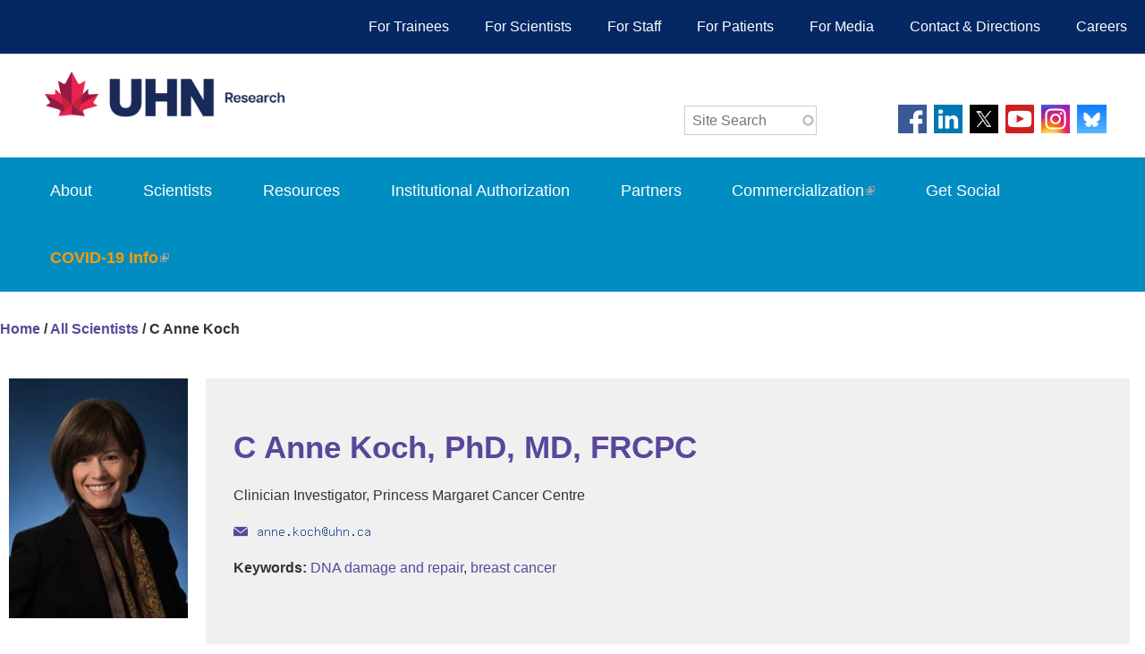

--- FILE ---
content_type: text/html; charset=utf-8
request_url: https://www.uhnresearch.ca/researcher/c-anne-koch
body_size: 52511
content:
<!DOCTYPE html>
<!--[if IEMobile 7]><html class="iem7"  lang="en" dir="ltr"><![endif]-->
<!--[if lte IE 6]><html class="lt-ie9 lt-ie8 lt-ie7"  lang="en" dir="ltr"><![endif]-->
<!--[if (IE 7)&(!IEMobile)]><html class="lt-ie9 lt-ie8"  lang="en" dir="ltr"><![endif]-->
<!--[if IE 8]><html class="lt-ie9"  lang="en" dir="ltr"><![endif]-->
<!--[if (gte IE 9)|(gt IEMobile 7)]><!--><html  lang="en" dir="ltr"><!--<![endif]-->
<head>
<noscript><p style="color: green; background-color: #ffff42">ATTENTION: JavaScript is off on your browser. For a full user experience please enable JavaScript. 
Click on: <a href="http://enable-javascript.com/">How to enable JavaScript in your browser</a></p>
</noscript>

  <meta charset="utf-8" />
<link rel="shortcut icon" href="https://www.uhnresearch.ca/sites/default/files/favicon_blue.ico" type="image/vnd.microsoft.icon" />
<link rel="canonical" href="/researcher/c-anne-koch" />
<link rel="shortlink" href="/node/8783" />
  <title>C Anne Koch | UHN Research</title>

      <meta name="MobileOptimized" content="width">
    <meta name="HandheldFriendly" content="true">
    <meta name="viewport" content="width=device-width">
     <meta name="description" content="University Health Network (UHN) is a research hospital affiliated with the University of Toronto and a member of the Toronto Academic Health Science Network. The scope of research and complexity of cases at UHN have made it a national and international source for discovery, education and patient care." />
<meta name="abstract" content="Leading clinical research in Toronto Canda" />
<meta name="keywords" content="University Health Network, UHN, UHN Research, Clinical Research, Toronto Research, Canada Research, Research Institutes, PMH, PMCC, TWH, Krembil, TGH, Toronto General, Toronto Western, Toronto Rehab, Techna" />
      <meta http-equiv="cleartype" content="on">

  <link type="text/css" rel="stylesheet" href="https://www.uhnresearch.ca/sites/default/files/css/css_lQaZfjVpwP_oGNqdtWCSpJT1EMqXdMiU84ekLLxQnc4.css" media="all" />
<link type="text/css" rel="stylesheet" href="https://www.uhnresearch.ca/sites/default/files/css/css_QCuFyEdxiuNnpBD65oU0V12riDOHRHrWA5GPeFfM_9A.css" media="all" />
<link type="text/css" rel="stylesheet" href="https://www.uhnresearch.ca/sites/default/files/css/css_y-tKxyK1jdpzCIn7mvEEvvXxIM5N90e5ZL50UDckfUw.css" media="all" />
<link type="text/css" rel="stylesheet" href="https://www.uhnresearch.ca/sites/default/files/css/css_GYSsJLB0i4jEQTt2lVBKRnxm3ymg_eYkcuv46uv3ZDk.css" media="all" />
<link type="text/css" rel="stylesheet" href="https://www.uhnresearch.ca/sites/default/files/css/css_BaX_Dc0hCtZCGnXVhp-Rt2VMOUaf3JSbqZxIBihsS28.css" media="all" />
<script type="text/javascript"> var js_path = "https://www.uhnresearch.ca/sites/all/themes/www_research";</script>  <script src="https://www.uhnresearch.ca/sites/default/files/js/js_SNsms3wiNWpElEDuiYshqvnudB0oVLtAOKbdsPHIQwI.js"></script>
<script src="https://www.uhnresearch.ca/sites/default/files/js/js_S626BBo-hqyqwyhlW8ypFfk7473c98qTdjMbl85kIlw.js"></script>
<script src="https://www.uhnresearch.ca/sites/default/files/js/js_9xNmBSy7w9JIRrM4SRcPJodYs3_uw-0zHLj3a9lVOZo.js"></script>
<script src="https://www.uhnresearch.ca/sites/default/files/js/js_1FKNhDV_v8xgt1Ja7UGQOyxhbt95NJieu9P5netMWB4.js"></script>
<script src="https://www.uhnresearch.ca/sites/default/files/js/js_m2sP4F0PueQecdrVl9RNHZQ-uvxwgqdyXqcZ9vQNmDA.js"></script>
<script>jQuery.extend(Drupal.settings, {"basePath":"\/","pathPrefix":"","ajaxPageState":{"theme":"www_research","theme_token":"HVnFsZyFr9_DyaLuL8qmt1SojPMSm_KCCT5AstMsp44","jquery_version":"1.11","js":{"sites\/all\/modules\/custom\/jquery_update\/replace\/jquery\/1.11\/jquery.min.js":1,"misc\/jquery.once.js":1,"misc\/drupal.js":1,"sites\/all\/modules\/custom\/jquery_update\/replace\/ui\/ui\/minified\/jquery.ui.core.min.js":1,"sites\/all\/modules\/custom\/jquery_update\/replace\/ui\/ui\/minified\/jquery.ui.widget.min.js":1,"sites\/all\/modules\/custom\/beautytips\/js\/jquery.bt.min.js":1,"sites\/all\/modules\/custom\/beautytips\/js\/beautytips.min.js":1,"sites\/all\/modules\/custom\/jquery_update\/replace\/ui\/external\/jquery.cookie.js":1,"sites\/all\/modules\/custom\/jquery_update\/replace\/misc\/jquery.form.min.js":1,"sites\/all\/modules\/custom\/jquery_update\/replace\/ui\/ui\/minified\/jquery.ui.button.min.js":1,"sites\/all\/modules\/custom\/jquery_update\/replace\/ui\/ui\/minified\/jquery.ui.mouse.min.js":1,"sites\/all\/modules\/custom\/jquery_update\/replace\/ui\/ui\/minified\/jquery.ui.draggable.min.js":1,"sites\/all\/modules\/custom\/jquery_update\/replace\/ui\/ui\/minified\/jquery.ui.position.min.js":1,"sites\/all\/modules\/custom\/jquery_update\/replace\/ui\/ui\/minified\/jquery.ui.resizable.min.js":1,"sites\/all\/modules\/custom\/jquery_update\/replace\/ui\/ui\/minified\/jquery.ui.dialog.min.js":1,"sites\/all\/modules\/custom\/jquery_update\/replace\/ui\/ui\/minified\/jquery.ui.accordion.min.js":1,"misc\/ajax.js":1,"sites\/all\/modules\/custom\/jquery_update\/js\/jquery_update.js":1,"sites\/all\/modules\/contrib\/apachesolr_sort\/apachesolr_sort.js":1,"sites\/all\/modules\/contrib\/extlink\/extlink.js":1,"misc\/progress.js":1,"sites\/all\/modules\/contrib\/modal_forms\/js\/modal_forms_login.js":1,"sites\/all\/modules\/contrib\/loginlogout\/loginlogout.js":1,"sites\/all\/modules\/custom\/apachesolr_autocomplete\/apachesolr_autocomplete.js":1,"sites\/all\/modules\/custom\/apachesolr_autocomplete\/jquery-autocomplete\/jquery.autocomplete.js":1,"sites\/all\/modules\/contrib\/easychart\/js\/easychart.overlay.js":1,"sites\/all\/modules\/custom\/megamenu\/megamenu.js":1,"sites\/all\/modules\/contrib\/ctools\/js\/modal.js":1,"sites\/all\/modules\/contrib\/modal_forms\/js\/modal_forms_popup.js":1,"sites\/all\/modules\/contrib\/simple_dialog\/js\/simple_dialog.js":1,"sites\/all\/modules\/custom\/views\/js\/base.js":1,"sites\/all\/modules\/custom\/views\/js\/ajax_view.js":1,"sites\/all\/modules\/custom\/quicktabs\/js\/quicktabs.js":1,"sites\/all\/themes\/www_research\/js\/script.js":1,"sites\/all\/themes\/www_research\/js\/share_newsstories.js":1},"css":{"modules\/system\/system.base.css":1,"modules\/system\/system.menus.css":1,"modules\/system\/system.messages.css":1,"modules\/system\/system.theme.css":1,"misc\/ui\/jquery.ui.core.css":1,"misc\/ui\/jquery.ui.theme.css":1,"misc\/ui\/jquery.ui.button.css":1,"misc\/ui\/jquery.ui.resizable.css":1,"misc\/ui\/jquery.ui.dialog.css":1,"misc\/ui\/jquery.ui.accordion.css":1,"sites\/all\/modules\/custom\/ldap\/ldap_user\/ldap_user.css":1,"modules\/aggregator\/aggregator.css":1,"sites\/all\/modules\/contrib\/calendar\/css\/calendar_multiday.css":1,"modules\/comment\/comment.css":1,"sites\/all\/modules\/custom\/date\/date_api\/date.css":1,"sites\/all\/modules\/custom\/date\/date_popup\/themes\/datepicker.1.7.css":1,"sites\/all\/modules\/custom\/date\/date_repeat_field\/date_repeat_field.css":1,"modules\/field\/theme\/field.css":1,"modules\/node\/node.css":1,"modules\/search\/search.css":1,"modules\/user\/user.css":1,"sites\/all\/modules\/contrib\/extlink\/extlink.css":1,"modules\/forum\/forum.css":1,"sites\/all\/modules\/custom\/views\/css\/views.css":1,"sites\/all\/modules\/custom\/apachesolr_autocomplete\/apachesolr_autocomplete.css":1,"sites\/all\/modules\/custom\/apachesolr_autocomplete\/jquery-autocomplete\/jquery.autocomplete.css":1,"sites\/all\/modules\/contrib\/ctools\/css\/ctools.css":1,"sites\/all\/modules\/contrib\/easychart\/modules\/easychart_wysiwyg\/plugins\/css\/plugin.css":1,"sites\/all\/modules\/custom\/ldap\/ldap_servers\/ldap_servers.admin.css":1,"sites\/all\/modules\/custom\/megamenu\/megamenu.css":1,"sites\/all\/modules\/custom\/megamenu\/megamenu-skins.css":1,"sites\/all\/modules\/contrib\/ctools\/css\/modal.css":1,"sites\/all\/modules\/contrib\/modal_forms\/css\/modal_forms_popup.css":1,"sites\/all\/modules\/contrib\/simple_dialog\/css\/simple_dialog.css":1,"sites\/all\/modules\/custom\/quicktabs\/css\/quicktabs.css":1,"sites\/all\/modules\/custom\/quicktabs\/quicktabs_tabstyles\/tabstyles\/zen\/zen.css":1,"sites\/all\/themes\/www_research\/system.menus.css":1,"sites\/all\/themes\/www_research\/system.messages.css":1,"sites\/all\/themes\/www_research\/system.theme.css":1,"sites\/all\/themes\/www_research\/css\/styles.css":1}},"loginlogout":{"urls":{"\/user\/login":"\/user\/login?destination=node\/8783","\/user\/logout":"\/user\/logout?destination=node\/8783","\/user":"\/user?destination=node\/8783"}},"apachesolr_autocomplete":{"path":"\/apachesolr_autocomplete"},"beautytipStyles":{"default":{"fill":"#fffec3","padding":8,"strokeStyle":"#B7B7B7","cornerRadius":0,"cssStyles":{"fontFamily":"Arial, Helvetica, sans-serif","fontSize":"14px","color":"#333333"},"shadow":"1","cssClass":"customizedtips"},"plain":[],"netflix":{"positions":["right","left"],"fill":"#FFF","padding":5,"shadow":true,"shadowBlur":12,"strokeStyle":"#B9090B","spikeLength":50,"spikeGirth":60,"cornerRadius":10,"centerPointY":0.1,"overlap":-8,"cssStyles":{"fontSize":"12px","fontFamily":"arial,helvetica,sans-serif"}},"facebook":{"fill":"#F7F7F7","padding":8,"strokeStyle":"#B7B7B7","cornerRadius":0,"cssStyles":{"fontFamily":"\u0022lucida grande\u0022,tahoma,verdana,arial,sans-serif","fontSize":"11px"}},"transparent":{"fill":"rgba(0, 0, 0, .8)","padding":20,"strokeStyle":"#CC0","strokeWidth":3,"spikeLength":40,"spikeGirth":40,"cornerRadius":40,"cssStyles":{"color":"#FFF","fontWeight":"bold"}},"big-green":{"fill":"#00FF4E","padding":20,"strokeWidth":0,"spikeLength":40,"spikeGirth":40,"cornerRadius":15,"cssStyles":{"fontFamily":"\u0022lucida grande\u0022,tahoma,verdana,arial,sans-serif","fontSize":"14px"}},"google-maps":{"positions":["top","bottom"],"fill":"#FFF","padding":15,"strokeStyle":"#ABABAB","strokeWidth":1,"spikeLength":65,"spikeGirth":40,"cornerRadius":25,"centerPointX":0.9,"cssStyles":[]},"hulu":{"fill":"#F4F4F4","strokeStyle":"#666666","spikeLength":20,"spikeGirth":10,"width":350,"overlap":0,"centerPointY":1,"cornerRadius":0,"cssStyles":{"fontFamily":"\u0022Lucida Grande\u0022,Helvetica,Arial,Verdana,sans-serif","fontSize":"12px","padding":"10px 14px"},"shadow":true,"shadowColor":"rgba(0,0,0,.5)","shadowBlur":8,"shadowOffsetX":4,"shadowOffsetY":4}},"beautytips":{"a.beautytips":{"cssSelect":"a.beautytips","style":"default"},".beautytips":{"cssSelect":".beautytips","style":"default"}},"jcarousel":{"ajaxPath":"\/jcarousel\/ajax\/views"},"megamenu":{"timeout":"500","sizewait":"250","hoverwait":"400"},"CToolsModal":{"loadingText":"Loading...","closeText":"Close Window","closeImage":"\u003Cimg src=\u0022https:\/\/www.uhnresearch.ca\/sites\/all\/modules\/contrib\/ctools\/images\/icon-close-window.png\u0022 alt=\u0022Close window\u0022 title=\u0022Close window\u0022 \/\u003E","throbber":"\u003Cimg src=\u0022https:\/\/www.uhnresearch.ca\/sites\/all\/modules\/contrib\/ctools\/images\/throbber.gif\u0022 alt=\u0022Loading\u0022 title=\u0022Loading...\u0022 \/\u003E"},"modal-popup-small":{"modalSize":{"type":"fixed","width":300,"height":300},"modalOptions":{"opacity":0.5,"background":"#000"},"animation":"fadeIn","modalTheme":"ModalFormsPopup","throbber":"\u003Cimg src=\u0022https:\/\/www.uhnresearch.ca\/sites\/all\/modules\/contrib\/modal_forms\/images\/loading_animation.gif\u0022 alt=\u0022Loading...\u0022 title=\u0022Loading\u0022 \/\u003E","closeText":"Close"},"modal-popup-medium":{"modalSize":{"type":"fixed","width":550,"height":450},"modalOptions":{"opacity":0.5,"background":"#000"},"animation":"fadeIn","modalTheme":"ModalFormsPopup","throbber":"\u003Cimg src=\u0022https:\/\/www.uhnresearch.ca\/sites\/all\/modules\/contrib\/modal_forms\/images\/loading_animation.gif\u0022 alt=\u0022Loading...\u0022 title=\u0022Loading\u0022 \/\u003E","closeText":"Close"},"modal-popup-large":{"modalSize":{"type":"scale","width":0.8,"height":0.8},"modalOptions":{"opacity":0.5,"background":"#000"},"animation":"fadeIn","modalTheme":"ModalFormsPopup","throbber":"\u003Cimg src=\u0022https:\/\/www.uhnresearch.ca\/sites\/all\/modules\/contrib\/modal_forms\/images\/loading_animation.gif\u0022 alt=\u0022Loading...\u0022 title=\u0022Loading\u0022 \/\u003E","closeText":"Close"},"simpleDialog":{"classes":"","defaults":"width:300;height:auto;position:[center,60]","selector":"content","title":""},"views":{"ajax_path":"\/views\/ajax","ajaxViews":{"views_dom_id:c2dffb87f9f18049ea355fb635315f53":{"view_name":"www_nodehierarchy_children_list","view_display_id":"core_facilities_tabs","view_args":"8783","view_path":"node\/8783","view_base_path":null,"view_dom_id":"c2dffb87f9f18049ea355fb635315f53","pager_element":0},"views_dom_id:c515b4950875ff0226ebf2ecf4455e69":{"view_name":"pdb_ldap_search","view_display_id":"pi_credentials","view_args":"kochca","view_path":"node\/8783","view_base_path":"pdb-ldap-search","view_dom_id":"c515b4950875ff0226ebf2ecf4455e69","pager_element":0},"views_dom_id:7a91e94b3f528aae6f5d79d21cdc142f":{"view_name":"pdb_ldap_search","view_display_id":"www_profile_email","view_args":"kochca","view_path":"node\/8783","view_base_path":"pdb-ldap-search","view_dom_id":"7a91e94b3f528aae6f5d79d21cdc142f","pager_element":0},"views_dom_id:4d15bbb138c4530c60bea5d9941d0dce":{"view_name":"www_nodehierarchy_children_list","view_display_id":"www_horiziontal_tab","view_args":"8783","view_path":"node\/8783","view_base_path":null,"view_dom_id":"4d15bbb138c4530c60bea5d9941d0dce","pager_element":0},"views_dom_id:99fccfa16711c14c6ba03a312a0a8352":{"view_name":"nodehierarchy_children_list","view_display_id":"bio_block","view_args":"8783","view_path":"node\/8783","view_base_path":"page\/print_layout\/%","view_dom_id":"99fccfa16711c14c6ba03a312a0a8352","pager_element":0},"views_dom_id:723e0bb95b15dbcd63343bd32bc3eda7":{"view_name":"nodehierarchy_children_list","view_display_id":"block_1","view_args":"10629","view_path":"node\/8783","view_base_path":"page\/print_layout\/%","view_dom_id":"723e0bb95b15dbcd63343bd32bc3eda7","pager_element":0},"views_dom_id:d8fb1194f5131f2ef4508cf91ff6e041":{"view_name":"nodehierarchy_children_list","view_display_id":"research_interests","view_args":"8783","view_path":"node\/8783","view_base_path":"page\/print_layout\/%","view_dom_id":"d8fb1194f5131f2ef4508cf91ff6e041","pager_element":0},"views_dom_id:9b06921a7c644044df7edb7c486b1097":{"view_name":"nodehierarchy_children_list","view_display_id":"block_1","view_args":"8789","view_path":"node\/8783","view_base_path":"page\/print_layout\/%","view_dom_id":"9b06921a7c644044df7edb7c486b1097","pager_element":0},"views_dom_id:db08106eee292f0b1885e269f39f9c1c":{"view_name":"nodehierarchy_children_list","view_display_id":"publications_block","view_args":"8783","view_path":"node\/8783","view_base_path":"page\/print_layout\/%","view_dom_id":"db08106eee292f0b1885e269f39f9c1c","pager_element":0},"views_dom_id:d43bea134cb8075937b94ee46d9102ab":{"view_name":"pdb_ldap_search","view_display_id":"pi_appointments","view_args":"kochca","view_path":"node\/8783","view_base_path":"pdb-ldap-search","view_dom_id":"d43bea134cb8075937b94ee46d9102ab","pager_element":0},"views_dom_id:72620a2681f66b467af8c9db1d1951d5":{"view_name":"nodehierarchy_children_list","view_display_id":"block_1","view_args":"8785","view_path":"node\/8783","view_base_path":"page\/print_layout\/%","view_dom_id":"72620a2681f66b467af8c9db1d1951d5","pager_element":0},"views_dom_id:fd796c28eedbd5c5e9f5aea96a9be866":{"view_name":"nodehierarchy_children_list","view_display_id":"additional_appoint","view_args":"8783","view_path":"node\/8783","view_base_path":"page\/print_layout\/%","view_dom_id":"fd796c28eedbd5c5e9f5aea96a9be866","pager_element":0}}},"extlink":{"extTarget":"_blank","extClass":"ext","extLabel":"(link is external)","extImgClass":0,"extSubdomains":0,"extExclude":"","extInclude":"","extCssExclude":".home_page_blocks, .views-field-field-homeblock-grey-title, .views-field-field-homeblock-black-title, .social-top, #footer-wrapper, ul.ch-grid, .view-display-id-get_social","extCssExplicit":"","extAlert":0,"extAlertText":"You are leaving this website. Would you like to continue?","mailtoClass":0,"mailtoLabel":"(link sends e-mail)"},"urlIsAjaxTrusted":{"\/researcher\/c-anne-koch":true},"quicktabs":{"qt_www_profile_pages":{"name":"www_profile_pages","tabs":{"1":{"vid":"nodehierarchy_children_list","display":"research_interests","args":"","view_path":"node%2F8783","view_dom_id":2,"ajax_args":"","actual_args":[]},"3":{"vid":"nodehierarchy_children_list","display":"publications_block","args":"","view_path":"node%2F8783","view_dom_id":3,"ajax_args":"","actual_args":[]},"4":{"vid":"nodehierarchy_children_list","display":"additional_appoint","args":"","view_path":"node%2F8783","view_dom_id":4,"ajax_args":"","actual_args":[]}},"views":{"ajax_path":"\/views\/ajax","ajaxViews":{"views_dom_id:fd796c28eedbd5c5e9f5aea96a9be866":{"view_name":"nodehierarchy_children_list","view_display_id":"additional_appoint","view_args":"8783","view_path":"node\/8783","view_base_path":"page\/print_layout\/%","view_dom_id":"fd796c28eedbd5c5e9f5aea96a9be866","pager_element":0}}}}}});</script>
         <!--[if lt IE 9]>
    <script src="/sites/all/themes/zen/js/html5-respond.js"></script>
    <![endif]-->
    
<script>
  (function(i,s,o,g,r,a,m){i['GoogleAnalyticsObject']=r;i[r]=i[r]||function(){
  (i[r].q=i[r].q||[]).push(arguments)},i[r].l=1*new Date();a=s.createElement(o),
  m=s.getElementsByTagName(o)[0];a.async=1;a.src=g;m.parentNode.insertBefore(a,m)
  })(window,document,'script','https://www.google-analytics.com/analytics.js','ga');

  ga('create', 'UA-87118054-1', 'auto');
  ga('send', 'pageview');

</script>
</head>

<body class="html not-front not-logged-in no-sidebars page-node page-node- page-node-8783 node-type-researcher-profile-page domain-www-prod-uhnresearch-ca section-researcher" >
      <p id="skip-link">
      <a href="#main-menu" class="element-invisible element-focusable">Jump to navigation</a>
    </p>
      
<!--------------------------------------------------------------------------
			TOP NAVIGATION
--------------------------------------------------------------------------->
<header>
<div id="main-nav">
    		<a class="menu-link" href="#menu"><i class="flaticon-menu55"></i></a>
            <a class="menu-logo" href="/"><img src="https://www.uhnresearch.ca/sites/all/themes/www_research/images/UHN-white-logo.png" style="width:110px; height:auto;"></a>
			<nav id="menu" class="menu">
				<ul>
                    <li class="has-submenu"><a href="#">For Trainees</a>
                    	<ul class="sub-menu">
                        	<li><a href="/service/office-research-trainees">The Office of Research Trainees</a></li>
                        	<li><a href="/service/find-supervisor">Find a Supervisor</a></li>
                        	<li><a href="http://michener.ca/" target="_blank">Michener Institute of Education at UHN</a></li>
                        	<li><a href="/service/research-seminars">Research Seminars</a></li>
                        	<li><a href="/remote">Remote Access</a></li>
                        	<li><a href="/service/training-0">Training</a></li>
				<li></li>
                        	<li></li>                            
                        </ul>
                    </li>
                    <li class="has-submenu"><a href="#">For Scientists</a>
                     	<ul class="sub-menu">
                     		<li><a href="/service/update-your-research-profile">Update your Research Profile</a></li>                        	
                        	<li><a href="/service/research-facilities">Resources for Research</a></li>
                        	<li><a href="/service/funding-opportunities">Funding Opportunities</a></li>
                        	<li><a href="/service/research-seminars">Research Seminars</a></li>
                        	<li><a href="/remote">Remote Access</a></li>
	                        <li><a href="/service/training-0">Training</a></li>
				<li><a href="/crc">Canada Research Chairs</a></li>
				<li><a href="/content/research-integrity">Research Integrity</a></li>
				<li><a href="/service/research-security">Research Security</a></li>
                            <li></li>
                        </ul>
                    </li>
                    <li class="has-submenu"><a href="#">For Staff</a>
                    	<ul class="sub-menu">
                        	<li><a href="/service/research-seminars">Research Seminars</a></li>
                        	<li><a href="/remote">Remote Access</a></li>
                        	<li><a href="/service/training-0">Training</a></li>
				<li></li>
                        	<li></li>
                        </ul>
                    </li>
					<li class="has-submenu"><a href="#">For Patients</a>
						<ul class="sub-menu">
                        	<li><a href="/service/uhn-hospitals">UHN Hospitals</a></li>
                        	<li><a href="/researchers">UHN Researcher Profiles</a></li>
                        	<li><a href="/research_firsts">Research Firsts at UHN</a></li>
                        	<li><a href="http://www.uhn.ca/corporate/ways-help/Pages/about_foundations.aspx" target="_blank">Give Back</a></li>
                        	<li><a href="http://www.uhn.ca/PrincessMargaret/PatientsFamilies/Patient_Family_Library/About_Clinical_Trials" target="_blank">Learn about Clinical Trials at PM</a></li>
                        	<li><a href="http://www.uhn.ca/corporate/Pages/contact_us.aspx" target="_blank">Contacts</a></li>
                        	<li><a href="http://www.uhnresearch.ca/service/protect-yourself-spam-and-phishing#">Protect Yourself: Spam & Phishing</a></li>
                        	<li></li>
                        </ul>
					</li>
					<li class="has-submenu"><a href="#">For Media</a>
						<ul class="sub-menu">
							<li><a href="http://www.uhn.ca/corporate/News/Pages/media_contacts.aspx" target="_blank">UHN Public Affairs</a></li>
							<li><a href="http://www.uhn.ca/corporate/News/PressReleases/Pages/default.aspx" target="_blank">UHN Press Releases</a></li>
							<li><a href="http://www.uhn.ca/corporate/News/Expert_centre" target="_blank">Find an Expert at UHN</a></li>
							<li><a href="/news/archive/all">UHN Research News</a></li>
							<li><a href="/newsletters">UHN Research Newsletters</a></li>
							<li><a href="/research_firsts">Research Firsts at UHN</a></li>
							<li><a href="http://www.uhnresearch.ca/service/protect-yourself-spam-and-phishing#">Protect Yourself: Spam & Phishing</a></li>
							<li></li>
						</ul>
					</li>
                    <li class="has-submenu"><a href="#">Contact & Directions</a>
                    	<ul class="sub-menu">
                    		<li><a href="/service/uhn-research-contacts">UHN Research Contacts</a></li>
                    		<li><a href="http://www.uhn.ca/corporate/Pages/contact_us.aspx" target="_blank">UHN Hospital Contacts</a></li>
                    		<li><a href="http://www.uhn.ca/corporate/Directions/Pages/default.aspx" target="_blank">Maps and Directions</a></li>
                    		<li><a href="http://www.uhn.ca/corporate/Directions/Pages/uhn_shuttle.aspx" target="_blank">Shuttle</a></li>
                    		<li><a href="/service/parking">Parking</a></li>
                    		<li></li>
                    	</ul>
                    </li>
                     <li class="has-submenu"><a href="#">Careers</a>
                    <ul class="sub-menu">
					<li><a href="https://forms.uhn.ca/UHNCareers" target="_blank">Careers at UHN</a></li>
					<li><a href="/crc">Canada Research Chairs</a></li>
					<li></li>
					</ul>
					</li>
                    <li>  <div class="header__region region region-header">
    <div id="block-search-form" class="block block-search first last odd" role="search">

      
  <form onsubmit="if(this.search_block_form.value==&#039;Search&#039;){ alert(&#039;Please enter a search&#039;); return false; }" action="/researcher/c-anne-koch" method="post" id="search-block-form" accept-charset="UTF-8"><div><div class="container-inline">
      <h2 class="element-invisible">Search form</h2>
    <div class="form-item form-type-textfield form-item-search-block-form">
  <label class="element-invisible" for="edit-search-block-form--2">Search </label>
 <input title="Enter the terms you wish to search for." class="apachesolr-autocomplete unprocessed form-text" placeholder="Site Search" type="text" id="edit-search-block-form--2" name="search_block_form" value="" size="15" maxlength="128" />
</div>
<div class="element-invisible form-actions form-wrapper" id="edit-actions"><input type="submit" id="edit-submit" name="op" value="Search" class="form-submit" /></div><input type="hidden" name="form_build_id" value="form-TQGgOWZu1-Ns6WwmtacskcjPg3TuBocAqWuH92aHiTc" />
<input type="hidden" name="form_id" value="search_block_form" />
</div>
</div></form>
</div>
  </div>
</li>
					
	       		</ul>
			</nav>
</div>
</header>	
<!--------------------------------------------------------------------------
		LOGO/SOCIAL SECTION	
--------------------------------------------------------------------------->

<div class="top-social">
    	<ul class="social-top">
            <div class="search-container">
              <div class="header__region region region-header">
      <div class="header__region region region-header">
    <div id="block-search-form" class="block block-search first last odd" role="search">

      
  <form onsubmit="if(this.search_block_form.value==&#039;Search&#039;){ alert(&#039;Please enter a search&#039;); return false; }" action="/researcher/c-anne-koch" method="post" id="search-block-form" accept-charset="UTF-8"><div><div class="container-inline">
      <h2 class="element-invisible">Search form</h2>
    <div class="form-item form-type-textfield form-item-search-block-form">
  <label class="element-invisible" for="edit-search-block-form--2">Search </label>
 <input title="Enter the terms you wish to search for." class="apachesolr-autocomplete unprocessed form-text" placeholder="Site Search" type="text" id="edit-search-block-form--2" name="search_block_form" value="" size="15" maxlength="128" />
</div>
<div class="element-invisible form-actions form-wrapper" id="edit-actions"><input type="submit" id="edit-submit" name="op" value="Search" class="form-submit" /></div><input type="hidden" name="form_build_id" value="form-TQGgOWZu1-Ns6WwmtacskcjPg3TuBocAqWuH92aHiTc" />
<input type="hidden" name="form_id" value="search_block_form" />
</div>
</div></form>
</div>
  </div>
  </div>
		    </div>
             <li><a href="https://www.facebook.com/UHNresearchnews" target="_blank" alt="facebook" title="Facebook"><i class="flaticon-facebook53"></i></a></li>
             <li><a href="https://www.linkedin.com/company/77582024/admin/dashboard/" target="_blank" alt="linkedin" title="Linked In"><i class="flaticon-linkedin14"></i></a></li>
             <li><a href="https://twitter.com/UHN_Research" target="_blank"><img src="/sites/all/themes/www_research/css/images/twitter-x-logo-square.png" style="height:32px; width:auto; top:4px; position:relative;"></a></li>
             <li><a href="https://www.youtube.com/channel/UCD_yC_0JcEtwkynYF_Gj7og" target="_blank"><i class="flaticon-youtube32" alt="youtube" title="Youtube"></i></a></li>
             <li><a href="https://www.instagram.com/uhn_research/?hl=en" target="_blank"><img src="/sites/all/themes/www_research/css/images/instagram_square.png" style="height:32px; width:auto; top:4px; position:relative;"></i></a></li>
             <li><a href="https://web-cdn.bsky.app/profile/did:plc:benrlc47tmunm7zvrxw6g6hh" target="_blank"><img src="/sites/all/themes/www_research/css/images/bluesky-resized.png" style="height:32px; width:auto; top:4px; position:relative;"></a></li>
	</ul>
	<a href="/"><li class="logo"></li></a>
    </div>
<!--------------------------------------------------------------------------
		MAIN NAVIGATION	
--------------------------------------------------------------------------->
<nav id="cbp-hrmenu" class="cbp-hrmenu">
	<ul>
		<li>
			<a href="#">About</a>
			<div class="cbp-hrsub">
				<div class="cbp-hrsub-inner"> 
					<div>
						<h4>About UHN Research</h4>
						<ul>
							<!-- <li></li> -->
							<!-- <li><a href="/service/governance">Governance</a></li> -->
							<!-- <li><a href="/service/statistics">Statistics</a></li> -->
							<li><a href="https://www.uhnresearch.ca/#research_institutes">Institutes</a></li>				
							<li><a href="/service/uhn-collaborative-centres">UHN Collaborative Centres</a></li>
							<li><a href="/service/strategic-plan">Research Strategic Action Plan</a></li>
							<li><a href="/service/equity-diversity-and-inclusion">Inclusion, Diversity, Equity and Accessibility</a></li>
							<!-- <li></li> @EM disabled on Sept10,2018-->							
							<!-- ... -->
						</ul>
					</div>
					<div class="col_next">					
						<ul>
							<!--  <li></li> -->
							<li><a href="http://www.uhnresearch.ca/service/protect-yourself-spam-and-phishing#">Protect Yourself: Spam & Phishing</a></li>
							<li><a href="/news/archive/all">UHN Research News</a></li>
							<li><a href="/newsletters">UHN Research Newsletters</a></li>
							<li><a href="/service/annual-research-report">Annual Research Report</a></li>
						</ul>
					</div>
				</div><!-- /cbp-hrsub-inner -->
			</div><!-- /cbp-hrsub -->
		</li>

		<li>
			<a href="#">Scientists</a>
			<div class="cbp-hrsub">
				<div class="cbp-hrsub-inner"> 
					<div>
						<h4>Scientists</h4>
						<ul>
							<li><a href="/researchers">All Scientists</a></li>
							<!-- <li><a href="/insitute_researchers">Scientists by Institute</a></li> -->
							<li><a href="/researchers-keywords">Scientists by Interest</a></li>
							<li><a href="/lab_websites">Lab Websites</a></li>
							<!-- ... -->
						</ul>
					</div>
				</div><!-- /cbp-hrsub-inner -->
			</div><!-- /cbp-hrsub -->
		</li>

		<li>
			<a href="#">Resources</a>
			<div class="cbp-hrsub">
				<div class="cbp-hrsub-inner"> 
					<div>
						<h4>Resources</h4>
						<ul>
							<li><a href="https://researchinnovationcores.uhnresearch.ca/">Core Facilities &amp; Innovation</a></li>						
							<li><a href="/service/services-uhn-researchers">Services for UHN Researchers</a></li>
						</ul>
					</div>
					 <div class="col_next">
					 	<ul>
							<li><a href="/service/services-international-researchers">Services for External Researchers and Institutions</a></li>
							<!-- ... -->
						</ul>
					</div>
				</div><!-- /cbp-hrsub-inner -->
			</div><!-- /cbp-hrsub -->
		</li>

		<li>
			<a href="#">Institutional Authorization</a>
			<div class="cbp-hrsub">
				<div class="cbp-hrsub-inner"> 
					<div>
					<h4>Institutional Authorization</h4>
						<ul>
							<li><a href="/service/approval-process">About</a></li>
                     					<li><a href="/service/institutional-authorization-45">Institutional Authorization 45 (IA45)</a></li>
							<li><a href="/service/responsible-conduct">Ethics Review Services</a></li>
							<li><a href="/service/education-and-training">Education and Training</a></li>
							<li><a href="/content/research-integrity">Research Integrity</a></li>
							<li><a href="/service/research-security">Research Security</a></li>
							<li><a href="/content/research-data-management-0">Research Data Management</a></li>
						</ul>
						</div>
				</div><!-- /cbp-hrsub-inner -->
			</div><!-- /cbp-hrsub -->
		</li>

		<li>
			<a href="#">Partners</a>
			<div class="cbp-hrsub">
				<div class="cbp-hrsub-inner"> 
					<div>
						<h4>Partners</h4>
						<ul>
							<li><a href="http://michener.ca/" target="_blank">Michener Institute of Education at UHN</a></li>
							<li><a href="/research_programs">Associated Programs</a></li>
							<li><a href="/service/research-facilities">Research Facilities</a></li>
							<!-- ... -->
						</ul>
					</div>
				</div><!-- /cbp-hrsub-inner -->
			</div><!-- /cbp-hrsub -->
		</li>
		<li><a href="http://tdc.uhnresearch.ca">Commercialization</a></li>
		<li><a href="/get_social">Get Social</a></li>
		
		<!-- COVID Menu -->
		<li>
			<a href="https://www.uhn.ca/covid19" style="color:#ff9900; font-weight:bold;" >COVID-19 Info</a>
			<div class="cbp-hrsub">
				<div class="cbp-hrsub-inner"> 
					<div>
						<h4 style="color:#ff9900; font-weight:bold;">COVID-19 Info</h4>
						<ul>
							<li><a href="https://www.uhn.ca/covid19" target="_blank">For Patients & Research Study Participants</a></li>
							<!-- <li><a href="https://www.uhnresearch.ca/service/covid-19-preparedness-resource" target="_blank">For Research Staff</a></li> -->
							<!-- <li><a href="https://www.uhnresearch.ca/service/covid-19-research-uhn" target="_blank">COVID-19-related Research at UHN</a></li> -->
							<li><a href="https://uhntrainees.ca/covid-19/" target="_blank">For Research Trainees</a></li>
							<li><a href="http://www.uhnresearch.ca/service/protect-yourself-spam-and-phishing#">Protect Yourself: Spam & Phishing</a></li>
						</ul>
					</div>
				</div><!-- /cbp-hrsub-inner -->
			</div><!-- /cbp-hrsub -->
		</li>
		<!--END OF COVID Menu -->
		
	
	
	</ul>
</nav>
	<script>
			(function($) {
				cbpHorizontalMenu.init();
			})(jQuery);
		</script>
<!--------------------------------------------------------------------------
		Introtext	
--------------------------------------------------------------------------->
   <nav class="breadcrumb" role="navigation"><h2 class="element-invisible">You are here</h2><ol><li><a href="/">Home</a> / </li><li><a href="/researchers">All Scientists</a> / </li><li>C Anne Koch</li></ol></nav>
       <div id="main">

    <div id="content" class="column" role="main">
           
      
      <a id="main-content"></a>
                                    


<article class="node-8783 node node-researcher-profile-page view-mode-full clearfix">

  
  <div class="field field-name-field-image field-type-image field-label-hidden"><div class="field-items"><div class="field-item even"><img src="https://www.uhnresearch.ca/sites/default/files/styles/profile_photo/public/profile_images/KochA_DSC5526-214px.jpg?itok=hoLLolsC" width="200" height="268" /></div></div></div>
  
  
</article><div id="block-views-6548a54607a0c61a6da5ba0bf7105b45" class="block block-views even">

      
  <div class="view view-www-nodehierarchy-children-list view-id-www_nodehierarchy_children_list view-display-id-www_horiziontal_tab view-dom-id-4d15bbb138c4530c60bea5d9941d0dce">
        
  
  
      <div class="view-content">
        <div class="views-row views-row-1 views-row-odd views-row-first views-row-last rp group">
      
  <div class="views-field views-field-field-image col span_1_of_3">        <div class="field-content profile-image"><img src="http://www.uhnresearch.ca/sites/default/files/styles/profile_photo/public/profile_images/KochA_DSC5526-214px.jpg?itok=hoLLolsC" width="200" height="268" /></div>  </div>  
  <div class="left_col col span_2_of_3">        <div class="profile-content"><h1 class='title'>C Anne Koch, PhD, MD, FRCPC</h1> 
<div class="profile_socialmedia"></div>
<div class="rp-titles"><div class="view view-pdb-ldap-search view-id-pdb_ldap_search view-display-id-pi_appointments view-dom-id-9b7ac9837205ce96aefdf25851a4645f">
        
  
  
      <div class="view-content">
        <div class="views-row views-row-1 views-row-odd views-row-first views-row-last">
      
  <div class="views-field views-field-php">        <span class="field-content"><div class='wrapping_text'>Clinician Investigator,  Princess Margaret Cancer Centre</div></span>  </div>  </div>
    </div>
  
  
  
  
  
  
</div></div>
<div class="profile_contact"><div class="view view-pdb-ldap-search view-id-pdb_ldap_search view-display-id-www_profile_email view-dom-id-7a91e94b3f528aae6f5d79d21cdc142f">
        
  
  
      <div class="view-content">
        <div class="views-row views-row-1 views-row-odd views-row-first views-row-last">
      
  <div class="views-field views-field-php">        <span class="field-content"><div class='ldap_email'><a class="flaticon-email2" href="http://www.uhnresearch.ca/mailto.php?id=YW5uZS5rb2NoQHVobi5jYQ==" target="_blank"><img src="http://www.uhnresearch.ca/email.address.php?id=YW5uZS5rb2NoQHVobi5jYQ=="></a></div>
</span>  </div>  </div>
    </div>
  
  
  
  
  
  
</div></div>
<div class="profile_keywords rp-keywords"><span class="rp-link">Keywords: </span><a href="/pi-profile-keywords/dna-damage">DNA damage and repair</a>, <a href="/pi-profile-keywords/breast-cancer">breast cancer</a></div> </div>  </div>  
  <div class="views-field views-field-edit-node">        <span class="field-content"></span>  </div>  </div>
    </div>
  
  
  
  
  
  
</div>
</div>
<div id="block-quicktabs-www-profile-pages" class="block block-quicktabs last odd">

      
  <div  id="quicktabs-www_profile_pages" class="quicktabs-wrapper quicktabs-style-zen"><div class="item-list"><ul class="quicktabs-tabs quicktabs-style-zen"><li class="active first"><a href="/researcher/c-anne-koch?qt-www_profile_pages=1#qt-www_profile_pages" id="quicktabs-tab-www_profile_pages-1" class="active">Research Interests</a></li>
<li><a href="/researcher/c-anne-koch?qt-www_profile_pages=3#qt-www_profile_pages" id="quicktabs-tab-www_profile_pages-3" class="active">Publications</a></li>
<li class="last"><a href="/researcher/c-anne-koch?qt-www_profile_pages=4#qt-www_profile_pages" id="quicktabs-tab-www_profile_pages-4" class="active">Additional Appointments</a></li>
</ul></div><div id="quicktabs-container-www_profile_pages" class="quicktabs_main quicktabs-style-zen"><div  id="quicktabs-tabpage-www_profile_pages-1" class="quicktabs-tabpage "><div class="view view-nodehierarchy-children-list view-id-nodehierarchy_children_list view-display-id-research_interests view-dom-id-d8fb1194f5131f2ef4508cf91ff6e041">
        
  
  
      <div class="view-content">
        <div class="views-row views-row-1 views-row-odd views-row-first views-row-last">
      
  <div class="views-field views-field-body">        <div class="field-content"><strong>DNA damage signalling, repair and cancer</strong><br /><br />
DNA double-strand breaks (DSBs) represent the most lethal form of DNA damage. Indeed, a single, unrepaired DSB is thought to be sufficient to cause cell death. Mainly for this reason, agents that cause DSBs are at the root of our anti-cancer therapeutics. DSBs can result from exposure to exogenous genotoxins, such as ionizing radiation (IR) and chemotherapeutic drugs, or as a consequence of intrinsic cellular processes such as DNA replication and metabolic processes that generate DNA-damaging free radicals. In addition to being essential for cell survival, DSBs are a potent cause of genomic rearrangements. If left unrepaired, DSBs can result in the loss of genetic material and DSBs are an obligate intermediate of numerous types of gross genetic aberrations such as chromosome translocations. Given the critical importance of DSBs in cancer etiology and therapy, the study of the cellular response to DSBs is of utmost importance to cancer biology.<br /><br />
In vertebrates, there are two principal DSB repair pathways: nonhomologous end joining (NHEJ) and homologous recombination (HR). HR acts primarily after DNA replication where it accurately repairs the DSB using the undamaged sister-chromatid as a DNA template. On the other hand, NHEJ is active throughout the cell cycle, predominating during G0 and G1, is error-prone and uses little or no sequence homology to repair DSBs. NHEJ is the major pathway involved in the repair of DSBs induced by DNA damaging agents, such as IR or radio-mimetic drugs. By virtue of its importance in promoting repair of DSBs caused by therapeutic IR and anti-cancer drugs, the study of NHEJ is germane for the development novel anti-cancer therapies.<br /><br />
Our laboratory is focused on studies examining the complex regulation of the DNA damage response and how its deregulation relates to carcinogenesis. Some of our specific research interests include the identification and characterization of novel DNA damage signalling pathways and repair factors involved in the cellular response to IR-induced DNA damage. We are also interested in the detailed examination of these pathways and how they may be perturbed in the context of human breast cancer.</div>  </div>  
  <div class="views-field views-field-view">        <span class="field-content"><div class="view view-nodehierarchy-children-list view-id-nodehierarchy_children_list view-display-id-block_1 view-dom-id-723e0bb95b15dbcd63343bd32bc3eda7">
        
  
  
  
  
      <div class="attachment attachment-after">
      <div class="view view-nodehierarchy-children-list view-id-nodehierarchy_children_list view-display-id-attachment_1">
        
  
  
  
  
  
  
  
  
</div>    </div>
  
  
  
  
</div></span>  </div>  </div>
    </div>
  
  
  
  
  
  
</div></div><div  id="quicktabs-tabpage-www_profile_pages-3" class="quicktabs-tabpage quicktabs-hide"><div class="view view-nodehierarchy-children-list view-id-nodehierarchy_children_list view-display-id-publications_block view-dom-id-db08106eee292f0b1885e269f39f9c1c">
        
  
  
      <div class="view-content">
        <div class="views-row views-row-1 views-row-odd views-row-first views-row-last">
      
  <div class="views-field views-field-body">        <div class="field-content"><p>For a list of Dr. Koch's publications, please visit <a href="https://pubmed.ncbi.nlm.nih.gov/?term=Koch+CA%5BAU%5D+AND+Toronto+OR+%28Margolis+B%5BAU%5D+AND+Koch+A%5BAU%5D%29&amp;sort=date">PubMed</a> or <a href="https://www.scopus.com/authid/detail.uri?authorId=35547210800">Scopus</a>.</p></div>  </div>  
  <div class="views-field views-field-view">        <span class="field-content"><div class="view view-nodehierarchy-children-list view-id-nodehierarchy_children_list view-display-id-block_1 view-dom-id-9b06921a7c644044df7edb7c486b1097">
        
  
  
  
  
      <div class="attachment attachment-after">
      <div class="view view-nodehierarchy-children-list view-id-nodehierarchy_children_list view-display-id-attachment_1">
        
  
  
  
  
  
  
  
  
</div>    </div>
  
  
  
  
</div></span>  </div>  
  <div class="views-field views-field-edit-node">        <span class="field-content"></span>  </div>  </div>
    </div>
  
  
  
  
  
  
</div></div><div  id="quicktabs-tabpage-www_profile_pages-4" class="quicktabs-tabpage quicktabs-hide"><div class="view view-nodehierarchy-children-list view-id-nodehierarchy_children_list view-display-id-additional_appoint view-dom-id-fd796c28eedbd5c5e9f5aea96a9be866">
        
  
  
      <div class="view-content">
        <div class="views-row views-row-1 views-row-odd views-row-first views-row-last">
      
  <div class="views-field views-field-body">        <div class="field-content"><div class="view view-pdb-ldap-search view-id-pdb_ldap_search view-display-id-pi_appointments view-dom-id-d43bea134cb8075937b94ee46d9102ab">
        
  
  
      <div class="view-content">
        <div class="views-row views-row-1 views-row-odd views-row-first views-row-last">
      
  <div class="views-field views-field-php">        <span class="field-content"><div class='wrapping_text'>Clinician Investigator,  Princess Margaret Cancer Centre</div></span>  </div>  </div>
    </div>
  
  
  
  
  
  
</div><br />
Assistant Professor, Department of Medical Biophysics, University of Toronto</div>  </div>  
  <div class="views-field views-field-view">        <span class="field-content"><div class="view view-nodehierarchy-children-list view-id-nodehierarchy_children_list view-display-id-block_1 view-dom-id-72620a2681f66b467af8c9db1d1951d5">
        
  
  
  
  
      <div class="attachment attachment-after">
      <div class="view view-nodehierarchy-children-list view-id-nodehierarchy_children_list view-display-id-attachment_1">
        
  
  
  
  
  
  
  
  
</div>    </div>
  
  
  
  
</div></span>  </div>  
  <div class="views-field views-field-edit-node">        <span class="field-content"></span>  </div>  </div>
    </div>
  
  
  
  
  
  
</div></div></div></div>
</div>
          </div>
   

    
    
  </div>

 

  <!--------------------------------------------------------------------------
		FOOTER
--------------------------------------------------------------------------->
<footer>
  <div id="footer-wrapper">
    <div class="footer-sections group">
    <div class="col span_1_of_4">
      <h5>UHN Websites</h5>
      <ul>
      <li><a href="http://www.uhn.ca/corporate/ways-help/Pages/about_foundations.aspx" target="_blank">Foundations</a></li>
      <li><a href="/service/uhn-hospitals">UHN Hospitals</a></li>
      </ul>
    </div>
    <div class="col span_1_of_4">
    <h5>UHN Research</h5>
    <ul>
      <li><a href="/service/privacy">Privacy</a></li>
      <li><a href="/service/terms-use">Terms of Use</a></li>
      <li><a href="https://www.uhnresearch.ca/mailto.php?id=d3d3QHVobnJlc2VhcmNoLmNh" target="_blank">Website Feedback</a></li>
    </ul>
    </div>    
    <div class="col span_1_of_4">
      <h5>Research Publications</h5>
      <ul>
	      <li><a href="/service/annual-research-report">Annual Report</a></li>
	      <li><a href="/news/archive/all">UHN Research News</a></li>
	      <li><a href="/newsletters">UHN Research Newsletters</a></li>
      </ul>
    </div>   
    <div class="col span_1_of_4">
      <h5>Institutes and Centres</h5>
      <ul>
  	      <li><a href="/uhn-research-institutes">UHN Research Institutes</a></li>
	      <li><a href="/institutes/pm">Princess Margaret Cancer Centre</a></li>
	      <li><a href="/service/uhn-collaborative-centres">UHN Collaborative Centres</a></li>
      </ul>
    </div> 
    </div>
  </div>
  <div class="footer-copy">
  <div id="footer-wrapper">
  <ul class="social-footer">
	 <li><a href="https://www.facebook.com/UHNresearchnews" target="_blank"><i class="flaticon-facebook53 fb-footer" alt="facebook" title="Facebook"></i></a></li>
         <li><a href="https://www.linkedin.com/company/77582024/admin/dashboard/" target="_blank"><i class="flaticon-linkedin14 linkin-footer" alt="linkedin" title="Linked In"></i></a></li>         <li><a href="https://twitter.com/UHN_Research" target="_blank"><img src="/sites/all/themes/www_research/css/images/twitter-x-whitebackground.png" style="height:32px; width:auto; top:4px; position:relative;"></i></a></li>
         <li><a href="https://www.youtube.com/channel/UCD_yC_0JcEtwkynYF_Gj7og" target="_blank"><i class="flaticon-youtube32 yt-footer" alt="youtube" title="Youtube"></i></a></li>
         <li><a href="https://www.instagram.com/uhn_research/?hl=en" target="_blank"><img src="/sites/all/themes/www_research/css/images/insta_whitebackground.png" style="height:32px; width:auto; top:4px; position:relative;"></i></a></li>
         <li><a href="https://web-cdn.bsky.app/profile/did:plc:benrlc47tmunm7zvrxw6g6hh" target="_blank"><img src="/sites/all/themes/www_research/css/images/bluesky_whitebackground.png" style="height:32px; width:auto; top:4px; position:relative;"></i></a></li>

	</ul>
        <a href="https://www.uhnresearch.ca"><img src="https://www.uhnresearch.ca/sites/all/themes/www_research/images/UHN-white-logo.png" alt="UHN Logo"/></a>
		<p>200 Elizabeth Street, Toronto, Ontario M5G 2C4</p>
       <p>Copyright &copy; University Health Network. All rights reserved.</p>
       </div>
   </div>
</footer>

<script type="text/javascript">
function cycleImages(){
    var $active = jQuery('#background_cycler .active');
    var $next = (jQuery('#background_cycler .active').next().length > 0) ? jQuery('#background_cycler .active').next() : jQuery('#background_cycler img:first');
    $next.css('z-index',2);//move the next image up the pile
	  $active.fadeOut(1500,function(){//fade out the top image
	  $active.css('z-index',1).show().removeClass('active');//reset the z-index and unhide the image
    $next.css('z-index',3).addClass('active');//make the next image the top one
    });
  }

 
  jQuery(window).load(function(){
	  var total_images = jQuery('#background_cycler img').length;
	  //cycle images only if there is more than one by bapdaria
	  if(total_images > 1)
	  {
		jQuery('#background_cycler').fadeIn(1500);//fade the background back in once all the images are loaded
		  // run every 7s
		  setInterval('cycleImages()', 5000);
		  jQuery('#background_cycler').css('min-height',Math.ceil(jQuery('#page-intro').outerHeight()));
	  }    
  })

  //display single image without any effect by bpadaria
  if(jQuery('#background_cycler img').length == 1)
  {
  	jQuery('#background_cycler').show();//Show single image without any effect
  	jQuery('#background_cycler').css('min-height',Math.ceil(jQuery('#page-intro').outerHeight()));
  }
 
  //*** Accordion field list stpes ****/
  jQuery(function(){jQuery(".views-field-field-list-steps").accordion({ header: ".field-name-field-list-title", active: false, heightStyle: "content", collapsible: true });});
  jQuery(function(){jQuery("body.page-node-27045 div.view-www-nodehierarchy-children-list div.row-27057").accordion({ header: ".views-field-php", active: false, heightStyle: "content", collapsible: true });});
  jQuery(function(){jQuery("div.view-news-list.view-display-id-pmresearch").accordion({ header: "caption", heightStyle: "content" , collapsible: true });});

  /*** Odd / even class to krembil seminar series page **/
  jQuery("body.page-node-10794 tr:even").addClass("even");
  jQuery("body.page-node-10794 tr:odd").addClass("odd");
  jQuery("body.page-node-10827 tr:even").addClass("even");
  jQuery("body.page-node-10827 tr:odd").addClass("odd");
   jQuery("body.page-node-10871 tr:even").addClass("even");
   jQuery("body.page-node-10871 tr:odd").addClass("odd");
   jQuery("body.page-node-10855 tr:even").addClass("even");
   jQuery("body.page-node-10855 tr:odd").addClass("odd");
   jQuery("body.node-type-news img").parents('p').css("padding-bottom", "0");
 </script>
<script type="text/javascript">
//change Flow Cytometry Facility at PM to pmflow.ca 
var a = document.querySelector('a[href="/service/pmcfibcr-flow-cytometry-facility"]');
if (a) {
  a.setAttribute('href', 'http://www.pmflow.ca')
}

//change Princess Margaret Genomics Centre to http://www.pmgenomics.ca/
var b = document.querySelector('a[href="/service/princess-margaret-genomics-centre"]');
if (b) {
  b.setAttribute('href', 'http://www.pmgenomics.ca/')
}

//redirect uhnresearch.ca pages
var c = window.location.href
if (c == "http://www.uhnresearch.ca/service/pmcfibcr-flow-cytometry-facility" || c == "https://www.uhnresearch.ca/service/pmcfibcr-flow-cytometry-facility") {
	window.location = "http://www.pmflow.ca/"
}

var d = window.location.href
if (d == "http://www.uhnresearch.ca/service/princess-margaret-genomics-centre" || d == "https://www.uhnresearch.ca/service/princess-margaret-genomics-centre") {
	window.location = "http://www.pmgenomics.ca/"
}

var e = window.location.href
if (e == "http://www.uhnresearch.ca/service/sttarr" || e == "https://www.uhnresearch.ca/service/sttarr") {
	window.location = "https://sttarr.ca/"
}

var f = window.location.href
if (f == "http://www.uhnresearch.ca/services/core-facilities" || f == "https://www.uhnresearch.ca/services/core-facilities") {
 	 document.getElementById("main-content").innerHTML = "<a href='https://researchinnovationcores.uhnresearch.ca/'>Click here to see the dedicated Core Facilities & Innovation site.</a>";
}

var g = window.location.href
if (g == "http://www.uhnresearch.ca/service/biostatistics-research-unit" || g == "https://www.uhnresearch.ca/service/biostatistics-research-unit") {
	window.location ='https://thebru.ca/';
}

// Function to show and hide the popup
        function togglePopup(id) {
            jQuery("."+id).toggle();
        }

//imagemap for responsive image
jQuery(document).ready(function(e) {
    jQuery('img[usemap]').rwdImageMaps();
    });

</script>
<script src="/sites/all/themes/www_research/js/jquery.rwdImageMaps.min.js" type="text/javascript"></script>
  </body>
</html>


--- FILE ---
content_type: text/css
request_url: https://www.uhnresearch.ca/sites/default/files/css/css_GYSsJLB0i4jEQTt2lVBKRnxm3ymg_eYkcuv46uv3ZDk.css
body_size: 38681
content:
.apachesolr_autocomplete{}.apachesolr_autocomplete.message{font-size:80%;color:#888;}.apachesolr_autocomplete.count{float:right;}div.apachesolr_autocomplete.suggestion{display:inline;float:left;}div.ac_results li{list-style:none;background-image:none !important;}
.ac_results{padding:0px;border:1px solid black;background-color:white;overflow:hidden;z-index:99999;}.ac_results ul{width:100%;list-style-position:outside;list-style:none;padding:0;margin:0;}.ac_results li{margin:0px;padding:2px 5px;cursor:default;display:block;font:menu;font-size:12px;line-height:16px;overflow:hidden;}.ac_loading{background:white url(/sites/all/modules/custom/apachesolr_autocomplete/jquery-autocomplete/indicator.gif) right center no-repeat;}.ac_odd{background-color:#eee;}.ac_over{background-color:#0A246A;color:white;}
.ctools-locked{color:red;border:1px solid red;padding:1em;}.ctools-owns-lock{background:#FFFFDD none repeat scroll 0 0;border:1px solid #F0C020;padding:1em;}a.ctools-ajaxing,input.ctools-ajaxing,button.ctools-ajaxing,select.ctools-ajaxing{padding-right:18px !important;background:url(/sites/all/modules/contrib/ctools/images/status-active.gif) right center no-repeat;}div.ctools-ajaxing{float:left;width:18px;background:url(/sites/all/modules/contrib/ctools/images/status-active.gif) center center no-repeat;}
.easychart_dialog{background:#fff;padding:0;border:1px solid #fff;}.easychart_dialog .ui-dialog-titlebar{margin:0;padding:1em;background-color:#333;color:#fff;position:relative;}.easychart_dialog .ui-dialog-titlebar-close{position:absolute;right:5px;color:#fff;}#easyChartDialog{margin:10px 0 0 0;}#easyChartDialog .easychart-view-modes-wrapper{margin-bottom:1em;}body.easychart-add-chart ul{list-style:none;padding:0;margin:0;}body.easychart-add-chart ul li{cursor:pointer;padding:0.5em;list-style:none;border:1px solid #f3f3f3;margin:0.5em 0;}body.easychart-add-chart ul li.active{background:#d0f4c8;border:1px solid #3faf26;}body.easychart-add-chart .views-field-nid{display:none;}body.easychart-add-chart div.views-admin-links ul.links li{display:none;}
.megamenu-menu,.megamenu-menu *,.megamenu-menu .megamenu-parent,.megamenu-menu .megamenu-parent-title,.megamenu-menu .megamenu-bin,.megamenu-menu .megamenu-slot,.megamenu-menu .megamenu-slot-title,.megamenu-menu .megamenu-items{margin:0;padding:0;border:0;outline:0;font-size:100%;font-weight:normal;vertical-align:baseline;background:transparent;}ul.megamenu-menu,.megamenu-menu ul.megamenu-items{list-style:none;}.megamenu-menu{overflow:visible;}.megamenu-menu .megamenu-parent{display:inline;width:auto;position:relative;z-index:99;}.megamenu-menu .megamenu-parent-title{display:inline;}.megamenu-menu .megamenu-bin{position:absolute;left:0;top:-9000px;z-index:10000;overflow:hidden;}.megamenu-menu .megamenu-bin-right{left:auto;right:-500px;}.megamenu-menu .megamenu-links-horizontal{overflow:hidden;}.megamenu-menu .megamenu-links-horizontal li,.megamenu-menu .megamenu-links-horizontal li a{float:left;}.megamenu-menu .megamenu-menu-vertical .megamenu-parent{display:block;}.megamenu-menu ul a{text-decoration:none;}.megamenu-menu ul a:hover{text-decoration:underline;}.megamenu-parent{margin:0.1em 1em;}.megamenu-menu .megamenu-bin{padding:0.5em;}.megamenu-menu .megamenu-slot{width:200px;margin-bottom:0.5em;}.megamenu-menu-vertical{width:8em;}.megamenu-menu-vertical .megamenu-parent{margin-top:1em;}.megamenu-slots.flyright{left:7em;top:0;}.megamenu-slots.flyleft{left:-16.2em;top:0;}.megamenu-menu .megamenu-slots-columnar{overflow:hidden;}.megamenu-slots-columnar li.megamenu-slot{float:left;}.megamenu-menu{z-index:10;}
.megamenu-skin-minimal{background-color:#bbb;}.megamenu-skin-minimal .megamenu-title{font-size:100%;font-weight:normal;}.megamenu-skin-minimal .megamenu-bin{background-color:#eee;border:2px groove #7e7e7e;-moz-border-radius:0.583em;-webkit-border-radius:0.583em;border-radius:0.583em;}.megamenu-skin-minimal .megamenu-slot{margin-right:4px;border-bottom:1px solid #bbb;}.megamenu-skin-minimal .megamenu-slot-title,.megamenu-skin-minimal .megamenu-slot-title a{background-color:#bbb;color:#fff;font-size:100%;text-align:center;text-transform:uppercase;}.megamenu-skin-minimal .megamenu-link{font-size:85%;}.megamenu-skin-friendly li{margin:0px;padding:0px;line-height:120%;}.megamenu-skin-friendly *{list-style:none;}.megamenu-skin-friendly{font-family:verdana,tahoma,arial,helvetica,sans-serif;background:#f5bb00;padding:0px 0px 5px 10px;}.megamenu-skin-friendly a:hover{text-decoration:none;}.megamenu-skin-friendly .megamenu-parent-title{text-transform:lowercase;}.megamenu-skin-friendly .megamenu-parent-title{font-weight:normal;font-size:100%;vertical-align:bottom;}.megamenu-skin-friendly .megamenu-parent-title a,.megamenu-skin-friendly .megamenu-parent-title span,.megamenu-skin-friendly .megamenu-parent-title a:visited{font-style:normal;color:#000;padding:5px;}.megamenu-skin-friendly .megamenu-parent-title a,.megamenu-skin-friendly .megamenu-parent-title span,.megamenu-skin-friendly .hovering .megamenu-parent-title a:hover{-moz-border-radius-topright:8px;-webkit-border-top-right-radius:8px;-moz-border-radius-topleft:8px;-webkit-border-top-left-radius:8px;}.megamenu-skin-friendly .megamenu-slot,.megamenu-skin-friendly .megamenu-slot a:hover{-moz-border-radius:8px;-webkit-border-radius:8px;border-radius:8px;}.megamenu-skin-friendly li.megamenu-slot{width:200px;margin:10px 10px auto auto;background:#b08700;padding-top:10px;padding-bottom:10px;}.megamenu-skin-friendly li.megamenu-slot:hover{background-color:#b08700;}.megamenu-skin-friendly .hovering .megamenu-parent-title a,.megamenu-skin-friendly .hovering .megamenu-parent-title span{color:#fff;background:#b08700;}.megamenu-skin-friendly .hovering .megamenu-parent-title span:hover,.megamenu-skin-friendly .megamenu-slot-title span{cursor:default;}.megamenu-skin-friendly .hovering .megamenu-parent-title a:hover{color:#fff;background:#00325b;}.megamenu-skin-friendly .megamenu-bin{margin-top:5px;padding:0px;color:#fff;}.megamenu-skin-friendly .megamenu-slot-title{font-family:"Arial Black",Arial,Helvetica,sans-serif;color:#f4ebcb;}.megamenu-skin-friendly .megamenu-slot-title a:link,.megamenu-skin-friendly .megamenu-slot-title a:visited{color:#f4ebcb;}.megamenu-skin-friendly .megamenu-slot-title a,.megamenu-skin-friendly .megamenu-slot-title span,.megamenu-skin-friendly .megamenu-item a,.megamenu-skin-friendly .megamenu-item span{padding:5px 12px 7px 12px;display:block;}.megamenu-skin-friendly .megamenu-slot a{color:#fff;}.megamenu-skin-friendly .megamenu-slot a:hover{color:#fff;background:#00325b;}.megamenu-skin-friendly .megamenu-item a,.megamenu-skin-friendly .megamenu-item span{color:#fff;font-size:100%;}.megamenu-skin-friendly .megamenu-item a:hover{color:#fff;background:#00325b;}.megamenu-skin-friendly li.megamenu-slot{z-index:3000;background:#b08700;margin-bottom:1.5em;border:0px;border-radius:10px;-moz-border-radius:10px;-webkit-border-radius:10px;-opera-border-radius:10px;-khtml-border-radius:10px;-khtml-box-shadow:rgba(0,0,0,.33) 5px 5px 5px;-moz-box-shadow:rgba(0,0,0,.33) 5px 5px 5px;box-shadow:rgba(0,0,0,.33) 5px 5px 5px;}.megamenu-skin-friendly ul a:hover{text-decoration:none;}.megamenu-skin-friendly .megamenu-slot-title{font-size:150%;line-height:150%;font-weight:bold;}.megamenu-skin-friendly .megamenu-item a,.megamenu-skin-friendly .megamenu-item span{font-size:120%;}.megamenu-menu,.megamenu-skin-friendly .megamenu-parent,.megamenu-skin-friendly .megamenu-parent-title{font-size:100%;line-height:110%;height:100%;}.megamenu-skin-friendly .megamenu-parent-title a,.megamenu-skin-friendly .megamenu-parent-title a:link,.megamenu-skin-friendly .megamenu-parent-title a:visited,.megamenu-skin-friendly .megamenu-parent-title a:focus,.megamenu-skin-friendly .megamenu-parent-title a:hover,.megamenu-skin-friendly .megamenu-parent-title a:active,.megamenu-skin-friendly .megamenu-parent-title span{padding:4px 8px;}.megamenu-skin-friendly .megamenu-parent-title a:hover{text-decoration:none;color:#fff;background:#00325b;}.megamenu-skin-intranet{}.megamenu-parent-title{cursor:pointer;}.megamenu-skin-intranet li,.megamenu-skin-intranet li a{color:#FFF;}.megamenu-skin-intranet li a.active{color:#FFF;font-weight:bold;}.megamenu-skin-intranet .megamenu-title{font-size:100%;font-weight:normal;}.megamenu-skin-intranet .megamenu-bin{background-color:#eee;border-top:2px groove #7e7e7e;border-bottom:2px groove #7e7e7e;}.megamenu-skin-intranet .megamenu-slot{margin-right:4px;border-bottom:1px solid #bbb;}.megamenu-skin-intranet .megamenu-slot-title,.megamenu-skin-intranet .megamenu-slot-title a{color:#000;font-weight:bold;font-size:100%;text-align:center;text-transform:uppercase;}.megamenu-items li a{color:#000;}.megamenu-skin-intranet .megamenu-link{font-size:85%;}#megamenu-menu-categories li h2.megamenu-parent-title{margin-right:40px;}.active-dd{background-color:#EFEFEF;border-top:2px groove #000;border-bottom:2px groove #000;float:left;width:100%;}#block-megamenu-menu-categories div.active-dd ul{list-style:none;width:70%;margin:auto;}div.active-dd>ul>li{float:left;width:30%;margin:15px 0;}#block-megamenu-menu-categories div.active-dd ul li ul{margin:0px;}.close_icon{float:right;margin:5px;cursor:pointer;}#megamenu-menu-categories li h2.has_child{}#megamenu-menu-categories li h2.hover_title{background:url(/sites/all/modules/custom/megamenu/uparrow.png) no-repeat 102% 90%;padding-right:20px;}
div.ctools-modal-content{background:#fff;color:#000;padding:0;margin:2px;border:1px solid #000;width:600px;text-align:left;}div.ctools-modal-content .modal-title{font-size:120%;font-weight:bold;color:white;overflow:hidden;white-space:nowrap;}div.ctools-modal-content .modal-header{background-color:#2385c2;padding:0 .25em 0 1em;}div.ctools-modal-content .modal-header a{color:white;}div.ctools-modal-content .modal-content{padding:1em 1em 0 1em;overflow:auto;position:relative;}div.ctools-modal-content .modal-form{}div.ctools-modal-content a.close{color:white;float:right;}div.ctools-modal-content a.close:hover{text-decoration:none;}div.ctools-modal-content a.close img{position:relative;top:1px;}div.ctools-modal-content .modal-content .modal-throbber-wrapper{text-align:center;}div.ctools-modal-content .modal-content .modal-throbber-wrapper img{margin-top:160px;}div.ctools-modal-content .form-item label{width:15em;float:left;}div.ctools-modal-content .form-item label.option{width:auto;float:none;}div.ctools-modal-content .form-item .description{clear:left;}div.ctools-modal-content .form-item .description .tips{margin-left:2em;}div.ctools-modal-content .no-float .form-item *{float:none;}div.ctools-modal-content .modal-form .no-float label{width:auto;}div.ctools-modal-content fieldset,div.ctools-modal-content .form-radios,div.ctools-modal-content .form-checkboxes{clear:left;}div.ctools-modal-content .vertical-tabs-panes > fieldset{clear:none;}div.ctools-modal-content .resizable-textarea{width:auto;margin-left:15em;margin-right:5em;}div.ctools-modal-content .container-inline .form-item{margin-right:2em;}#views-exposed-pane-wrapper .form-item{margin-top:0;margin-bottom:0;}div.ctools-modal-content label.hidden-options{background:transparent url(/sites/all/modules/contrib/ctools/images/arrow-active.png) no-repeat right;height:12px;padding-right:12px;}div.ctools-modal-content label.expanded-options{background:transparent url(/sites/all/modules/contrib/ctools/images/expanded-options.png) no-repeat right;height:12px;padding-right:16px;}div.ctools-modal-content .option-text-aligner label.expanded-options,div.ctools-modal-content .option-text-aligner label.hidden-options{background:none;}div.ctools-modal-content .dependent-options{padding-left:30px;}
div.modal-forms-modal-content .resizable-textarea{margin-left:0;margin-right:0;}div.modal-forms-modal-content .form-item label{float:none;width:auto;}div.modal-forms-modal-content .item-list ul li{margin:0 0 0.25em 1.5em;}div.modal-forms-modal-content div.messages{margin:0;}div.modal-forms-modal-content{background:transparent;color:#000;font:12px "Lucida Grande",Verdana,Arial,sans-serif;border:0;margin:0;padding:0;}div.modal-forms-modal-content .popups-container{overflow:hidden;height:100%;background:#fff;text-align:left;-moz-border-radius:5px;-webkit-border-radius:5px;border-radius:5px;}div.modal-forms-modal-content .modal-header{background-color:transparent;padding:0.5em 1em 0 1em;min-height:25px;}div.modal-forms-modal-content .modal-title{display:inline;color:#000;}div.modal-forms-modal-content .popups-close{float:right;cursor:pointer;background:url(/sites/all/modules/contrib/modal_forms/images/controls.png) -25px 0px no-repeat;width:25px;height:25px;text-indent:100%;white-space:nowrap;overflow:hidden;}div.modal-forms-modal-content .popups-close:hover{background-position:-25px -25px;}
.simple-dialog-ajax-loader{background:url(/sites/all/modules/contrib/simple_dialog/css/images/ajax_loader_white_bg.gif) no-repeat center center;width:100%;height:100%;min-height:100px;display:block;}div.ui-dialog .ui-helper-hidden{display:none;}div.ui-dialog .ui-helper-hidden-accessible{border:0;clip:rect(0 0 0 0);height:1px;margin:-1px;overflow:hidden;padding:0;position:absolute;width:1px;}div.ui-dialog .ui-helper-reset{margin:0;padding:0;border:0;outline:0;line-height:1.3;text-decoration:none;font-size:100%;list-style:none;}div.ui-dialog .ui-helper-clearfix:before,div.ui-dialog .ui-helper-clearfix:after{content:"";display:table;border-collapse:collapse;}div.ui-dialog .ui-helper-clearfix:after{clear:both;}div.ui-dialog .ui-helper-clearfix{min-height:0;}div.ui-dialog .ui-helper-zfix{width:100%;height:100%;top:0;left:0;position:absolute;opacity:0;filter:Alpha(Opacity=0);}div.ui-dialog .ui-front{z-index:100;}div.ui-dialog .ui-state-disabled{cursor:default !important;}div.ui-dialog .ui-icon{display:block;text-indent:-99999px;overflow:hidden;background-repeat:no-repeat;}div.ui-dialog .ui-widget-overlay{position:fixed;top:0;left:0;width:100%;height:100%;}div.ui-dialog .ui-resizable{position:relative;}div.ui-dialog .ui-resizable-handle{position:absolute;font-size:0.1px;display:block;}div.ui-dialog .ui-resizable-disabled .ui-resizable-handle,div.ui-dialog .ui-resizable-autohide .ui-resizable-handle{display:none;}div.ui-dialog .ui-resizable-n{cursor:n-resize;height:7px;width:100%;top:-5px;left:0;}div.ui-dialog .ui-resizable-s{cursor:s-resize;height:7px;width:100%;bottom:-5px;left:0;}div.ui-dialog .ui-resizable-e{cursor:e-resize;width:7px;right:-5px;top:0;height:100%;}div.ui-dialog .ui-resizable-w{cursor:w-resize;width:7px;left:-5px;top:0;height:100%;}div.ui-dialog .ui-resizable-se{cursor:se-resize;width:12px;height:12px;right:1px;bottom:1px;}div.ui-dialog .ui-resizable-sw{cursor:sw-resize;width:9px;height:9px;left:-5px;bottom:-5px;}div.ui-dialog .ui-resizable-nw{cursor:nw-resize;width:9px;height:9px;left:-5px;top:-5px;}div.ui-dialog .ui-resizable-ne{cursor:ne-resize;width:9px;height:9px;right:-5px;top:-5px;}div.ui-dialog .ui-button{display:inline-block;position:relative;padding:0;line-height:normal;margin-right:.1em;cursor:pointer;vertical-align:middle;text-align:center;overflow:visible;}div.ui-dialog .ui-button,div.ui-dialog .ui-button:link,div.ui-dialog .ui-button:visited,div.ui-dialog .ui-button:hover,div.ui-dialog .ui-button:active{text-decoration:none;}div.ui-dialog .ui-button-icon-only{width:2.2em;}div.ui-dialog button.ui-button-icon-only{width:2.4em;}div.ui-dialog .ui-button-icons-only{width:3.4em;}div.ui-dialog button.ui-button-icons-only{width:3.7em;}div.ui-dialog .ui-button .ui-button-text{display:block;line-height:normal;}div.ui-dialog .ui-button-text-only .ui-button-text{padding:.4em 1em;}div.ui-dialog .ui-button-icon-only .ui-button-text,div.ui-dialog .ui-button-icons-only .ui-button-text{padding:.4em;text-indent:-9999999px;}div.ui-dialog .ui-button-text-icon-primary .ui-button-text,div.ui-dialog .ui-button-text-icons .ui-button-text{padding:.4em 1em .4em 2.1em;}div.ui-dialog .ui-button-text-icon-secondary .ui-button-text,div.ui-dialog .ui-button-text-icons .ui-button-text{padding:.4em 2.1em .4em 1em;}div.ui-dialog .ui-button-text-icons .ui-button-text{padding-left:2.1em;padding-right:2.1em;}div.ui-dialog input.ui-button{padding:.4em 1em;}div.ui-dialog .ui-button-icon-only .ui-icon,div.ui-dialog .ui-button-text-icon-primary .ui-icon,div.ui-dialog .ui-button-text-icon-secondary .ui-icon,div.ui-dialog .ui-button-text-icons .ui-icon,div.ui-dialog .ui-button-icons-only .ui-icon{position:absolute;top:50%;margin-top:-8px;}div.ui-dialog .ui-button-icon-only .ui-icon{left:50%;margin-left:-8px;}div.ui-dialog .ui-button-text-icon-primary .ui-button-icon-primary,div.ui-dialog .ui-button-text-icons .ui-button-icon-primary,div.ui-dialog .ui-button-icons-only .ui-button-icon-primary{left:.5em;}div.ui-dialog .ui-button-text-icon-secondary .ui-button-icon-secondary,div.ui-dialog .ui-button-text-icons .ui-button-icon-secondary,div.ui-dialog .ui-button-icons-only .ui-button-icon-secondary{right:.5em;}div.ui-dialog .ui-buttonset{margin-right:7px;}div.ui-dialog .ui-buttonset .ui-button{margin-left:0;margin-right:-.3em;}div.ui-dialog input.ui-button::-moz-focus-inner,div.ui-dialog button.ui-button::-moz-focus-inner{border:0;padding:0;}div.ui-dialog .ui-dialog{position:absolute;top:0;left:0;padding:.2em;outline:0;}div.ui-dialog .ui-dialog .ui-dialog-titlebar{padding:.4em 1em;position:relative;}div.ui-dialog .ui-dialog .ui-dialog-title{float:left;margin:.1em 0;white-space:nowrap;width:90%;overflow:hidden;text-overflow:ellipsis;}div.ui-dialog .ui-dialog .ui-dialog-titlebar-close{position:absolute;right:.3em;top:50%;width:21px;margin:-10px 0 0 0;padding:1px;height:20px;}div.ui-dialog .ui-dialog .ui-dialog-content{position:relative;border:0;padding:.5em 1em;background:none;overflow:auto;}div.ui-dialog .ui-dialog .ui-dialog-buttonpane{text-align:left;border-width:1px 0 0 0;background-image:none;margin-top:.5em;padding:.3em 1em .5em .4em;}div.ui-dialog .ui-dialog .ui-dialog-buttonpane .ui-dialog-buttonset{float:right;}div.ui-dialog .ui-dialog .ui-dialog-buttonpane button{margin:.5em .4em .5em 0;cursor:pointer;}div.ui-dialog .ui-dialog .ui-resizable-se{width:12px;height:12px;right:-5px;bottom:-5px;background-position:16px 16px;}div.ui-dialog .ui-draggable .ui-dialog-titlebar{cursor:move;}div.ui-dialog .ui-widget{font-family:Verdana,Arial,sans-serif;font-size:1.1em;}div.ui-dialog .ui-widget .ui-widget{font-size:1em;}div.ui-dialog .ui-widget input,div.ui-dialog .ui-widget select,div.ui-dialog .ui-widget textarea,div.ui-dialog .ui-widget button{font-family:Verdana,Arial,sans-serif;font-size:1em;}div.ui-dialog .ui-widget-content{border:1px solid #aaaaaa;background:#ffffff url(/sites/all/modules/contrib/simple_dialog/css/images/ui-bg_flat_75_ffffff_40x100.png) 50% 50% repeat-x;color:#222222;}div.ui-dialog .ui-widget-content a{color:#222222;}div.ui-dialog .ui-widget-header{border:1px solid #aaaaaa;background:#cccccc url(/sites/all/modules/contrib/simple_dialog/css/images/ui-bg_highlight-soft_75_cccccc_1x100.png) 50% 50% repeat-x;color:#222222;font-weight:bold;}div.ui-dialog .ui-widget-header a{color:#222222;}div.ui-dialog .ui-state-default,div.ui-dialog .ui-widget-content .ui-state-default,div.ui-dialog .ui-widget-header .ui-state-default{border:1px solid #d3d3d3;background:#e6e6e6 url(/sites/all/modules/contrib/simple_dialog/css/images/ui-bg_glass_75_e6e6e6_1x400.png) 50% 50% repeat-x;font-weight:normal;color:#555555;}div.ui-dialog .ui-state-default a,div.ui-dialog .ui-state-default a:link,div.ui-dialog .ui-state-default a:visited{color:#555555;text-decoration:none;}div.ui-dialog .ui-state-hover,div.ui-dialog .ui-widget-content .ui-state-hover,div.ui-dialog .ui-widget-header .ui-state-hover,div.ui-dialog .ui-state-focus,div.ui-dialog .ui-widget-content .ui-state-focus,div.ui-dialog .ui-widget-header .ui-state-focus{border:1px solid #999999;background:#dadada url(/sites/all/modules/contrib/simple_dialog/css/images/ui-bg_glass_75_dadada_1x400.png) 50% 50% repeat-x;font-weight:normal;color:#212121;}div.ui-dialog .ui-state-hover a,div.ui-dialog .ui-state-hover a:hover,div.ui-dialog .ui-state-hover a:link,div.ui-dialog .ui-state-hover a:visited{color:#212121;text-decoration:none;}div.ui-dialog .ui-state-active,div.ui-dialog .ui-widget-content .ui-state-active,div.ui-dialog .ui-widget-header .ui-state-active{border:1px solid #aaaaaa;background:#ffffff url(/sites/all/modules/contrib/simple_dialog/css/images/ui-bg_glass_65_ffffff_1x400.png) 50% 50% repeat-x;font-weight:normal;color:#212121;}div.ui-dialog .ui-state-active a,div.ui-dialog .ui-state-active a:link,div.ui-dialog .ui-state-active a:visited{color:#212121;text-decoration:none;}div.ui-dialog .ui-state-highlight,div.ui-dialog .ui-widget-content .ui-state-highlight,div.ui-dialog .ui-widget-header .ui-state-highlight{border:1px solid #fcefa1;background:#fbf9ee url(/sites/all/modules/contrib/simple_dialog/css/images/ui-bg_glass_55_fbf9ee_1x400.png) 50% 50% repeat-x;color:#363636;}div.ui-dialog .ui-state-highlight a,div.ui-dialog .ui-widget-content .ui-state-highlight a,div.ui-dialog .ui-widget-header .ui-state-highlight a{color:#363636;}div.ui-dialog .ui-state-error,div.ui-dialog .ui-widget-content .ui-state-error,div.ui-dialog .ui-widget-header .ui-state-error{border:1px solid #cd0a0a;background:#fef1ec url(/sites/all/modules/contrib/simple_dialog/css/images/ui-bg_glass_95_fef1ec_1x400.png) 50% 50% repeat-x;color:#cd0a0a;}div.ui-dialog .ui-state-error a,div.ui-dialog .ui-widget-content .ui-state-error a,div.ui-dialog .ui-widget-header .ui-state-error a{color:#cd0a0a;}div.ui-dialog .ui-state-error-text,div.ui-dialog .ui-widget-content .ui-state-error-text,div.ui-dialog .ui-widget-header .ui-state-error-text{color:#cd0a0a;}div.ui-dialog .ui-priority-primary,div.ui-dialog .ui-widget-content .ui-priority-primary,div.ui-dialog .ui-widget-header .ui-priority-primary{font-weight:bold;}div.ui-dialog .ui-priority-secondary,div.ui-dialog .ui-widget-content .ui-priority-secondary,div.ui-dialog .ui-widget-header .ui-priority-secondary{opacity:.7;filter:Alpha(Opacity=70);font-weight:normal;}div.ui-dialog .ui-state-disabled,div.ui-dialog .ui-widget-content .ui-state-disabled,div.ui-dialog .ui-widget-header .ui-state-disabled{opacity:.35;filter:Alpha(Opacity=35);background-image:none;}div.ui-dialog .ui-state-disabled .ui-icon{filter:Alpha(Opacity=35);}div.ui-dialog .ui-icon{width:16px;height:16px;}div.ui-dialog .ui-icon,div.ui-dialog .ui-widget-content .ui-icon{background-image:url(/sites/all/modules/contrib/simple_dialog/css/images/ui-icons_222222_256x240.png);}div.ui-dialog .ui-widget-header .ui-icon{background-image:url(/sites/all/modules/contrib/simple_dialog/css/images/ui-icons_222222_256x240.png);}div.ui-dialog .ui-state-default .ui-icon{background-image:url(/sites/all/modules/contrib/simple_dialog/css/images/ui-icons_888888_256x240.png);}div.ui-dialog .ui-state-hover .ui-icon,div.ui-dialog .ui-state-focus .ui-icon{background-image:url(/sites/all/modules/contrib/simple_dialog/css/images/ui-icons_454545_256x240.png);}div.ui-dialog .ui-state-active .ui-icon{background-image:url(/sites/all/modules/contrib/simple_dialog/css/images/ui-icons_454545_256x240.png);}div.ui-dialog .ui-state-highlight .ui-icon{background-image:url(/sites/all/modules/contrib/simple_dialog/css/images/ui-icons_2e83ff_256x240.png);}div.ui-dialog .ui-state-error .ui-icon,div.ui-dialog .ui-state-error-text .ui-icon{background-image:url(/sites/all/modules/contrib/simple_dialog/css/images/ui-icons_cd0a0a_256x240.png);}div.ui-dialog .ui-icon-blank{background-position:16px 16px;}div.ui-dialog .ui-icon-carat-1-n{background-position:0 0;}div.ui-dialog .ui-icon-carat-1-ne{background-position:-16px 0;}div.ui-dialog .ui-icon-carat-1-e{background-position:-32px 0;}div.ui-dialog .ui-icon-carat-1-se{background-position:-48px 0;}div.ui-dialog .ui-icon-carat-1-s{background-position:-64px 0;}div.ui-dialog .ui-icon-carat-1-sw{background-position:-80px 0;}div.ui-dialog .ui-icon-carat-1-w{background-position:-96px 0;}div.ui-dialog .ui-icon-carat-1-nw{background-position:-112px 0;}div.ui-dialog .ui-icon-carat-2-n-s{background-position:-128px 0;}div.ui-dialog .ui-icon-carat-2-e-w{background-position:-144px 0;}div.ui-dialog .ui-icon-triangle-1-n{background-position:0 -16px;}div.ui-dialog .ui-icon-triangle-1-ne{background-position:-16px -16px;}div.ui-dialog .ui-icon-triangle-1-e{background-position:-32px -16px;}div.ui-dialog .ui-icon-triangle-1-se{background-position:-48px -16px;}div.ui-dialog .ui-icon-triangle-1-s{background-position:-64px -16px;}div.ui-dialog .ui-icon-triangle-1-sw{background-position:-80px -16px;}div.ui-dialog .ui-icon-triangle-1-w{background-position:-96px -16px;}div.ui-dialog .ui-icon-triangle-1-nw{background-position:-112px -16px;}div.ui-dialog .ui-icon-triangle-2-n-s{background-position:-128px -16px;}div.ui-dialog .ui-icon-triangle-2-e-w{background-position:-144px -16px;}div.ui-dialog .ui-icon-arrow-1-n{background-position:0 -32px;}div.ui-dialog .ui-icon-arrow-1-ne{background-position:-16px -32px;}div.ui-dialog .ui-icon-arrow-1-e{background-position:-32px -32px;}div.ui-dialog .ui-icon-arrow-1-se{background-position:-48px -32px;}div.ui-dialog .ui-icon-arrow-1-s{background-position:-64px -32px;}div.ui-dialog .ui-icon-arrow-1-sw{background-position:-80px -32px;}div.ui-dialog .ui-icon-arrow-1-w{background-position:-96px -32px;}div.ui-dialog .ui-icon-arrow-1-nw{background-position:-112px -32px;}div.ui-dialog .ui-icon-arrow-2-n-s{background-position:-128px -32px;}div.ui-dialog .ui-icon-arrow-2-ne-sw{background-position:-144px -32px;}div.ui-dialog .ui-icon-arrow-2-e-w{background-position:-160px -32px;}div.ui-dialog .ui-icon-arrow-2-se-nw{background-position:-176px -32px;}div.ui-dialog .ui-icon-arrowstop-1-n{background-position:-192px -32px;}div.ui-dialog .ui-icon-arrowstop-1-e{background-position:-208px -32px;}div.ui-dialog .ui-icon-arrowstop-1-s{background-position:-224px -32px;}div.ui-dialog .ui-icon-arrowstop-1-w{background-position:-240px -32px;}div.ui-dialog .ui-icon-arrowthick-1-n{background-position:0 -48px;}div.ui-dialog .ui-icon-arrowthick-1-ne{background-position:-16px -48px;}div.ui-dialog .ui-icon-arrowthick-1-e{background-position:-32px -48px;}div.ui-dialog .ui-icon-arrowthick-1-se{background-position:-48px -48px;}div.ui-dialog .ui-icon-arrowthick-1-s{background-position:-64px -48px;}div.ui-dialog .ui-icon-arrowthick-1-sw{background-position:-80px -48px;}div.ui-dialog .ui-icon-arrowthick-1-w{background-position:-96px -48px;}div.ui-dialog .ui-icon-arrowthick-1-nw{background-position:-112px -48px;}div.ui-dialog .ui-icon-arrowthick-2-n-s{background-position:-128px -48px;}div.ui-dialog .ui-icon-arrowthick-2-ne-sw{background-position:-144px -48px;}div.ui-dialog .ui-icon-arrowthick-2-e-w{background-position:-160px -48px;}div.ui-dialog .ui-icon-arrowthick-2-se-nw{background-position:-176px -48px;}div.ui-dialog .ui-icon-arrowthickstop-1-n{background-position:-192px -48px;}div.ui-dialog .ui-icon-arrowthickstop-1-e{background-position:-208px -48px;}div.ui-dialog .ui-icon-arrowthickstop-1-s{background-position:-224px -48px;}div.ui-dialog .ui-icon-arrowthickstop-1-w{background-position:-240px -48px;}div.ui-dialog .ui-icon-arrowreturnthick-1-w{background-position:0 -64px;}div.ui-dialog .ui-icon-arrowreturnthick-1-n{background-position:-16px -64px;}div.ui-dialog .ui-icon-arrowreturnthick-1-e{background-position:-32px -64px;}div.ui-dialog .ui-icon-arrowreturnthick-1-s{background-position:-48px -64px;}div.ui-dialog .ui-icon-arrowreturn-1-w{background-position:-64px -64px;}div.ui-dialog .ui-icon-arrowreturn-1-n{background-position:-80px -64px;}div.ui-dialog .ui-icon-arrowreturn-1-e{background-position:-96px -64px;}div.ui-dialog .ui-icon-arrowreturn-1-s{background-position:-112px -64px;}div.ui-dialog .ui-icon-arrowrefresh-1-w{background-position:-128px -64px;}div.ui-dialog .ui-icon-arrowrefresh-1-n{background-position:-144px -64px;}div.ui-dialog .ui-icon-arrowrefresh-1-e{background-position:-160px -64px;}div.ui-dialog .ui-icon-arrowrefresh-1-s{background-position:-176px -64px;}div.ui-dialog .ui-icon-arrow-4{background-position:0 -80px;}div.ui-dialog .ui-icon-arrow-4-diag{background-position:-16px -80px;}div.ui-dialog .ui-icon-extlink{background-position:-32px -80px;}div.ui-dialog .ui-icon-newwin{background-position:-48px -80px;}div.ui-dialog .ui-icon-refresh{background-position:-64px -80px;}div.ui-dialog .ui-icon-shuffle{background-position:-80px -80px;}div.ui-dialog .ui-icon-transfer-e-w{background-position:-96px -80px;}div.ui-dialog .ui-icon-transferthick-e-w{background-position:-112px -80px;}div.ui-dialog .ui-icon-folder-collapsed{background-position:0 -96px;}div.ui-dialog .ui-icon-folder-open{background-position:-16px -96px;}div.ui-dialog .ui-icon-document{background-position:-32px -96px;}div.ui-dialog .ui-icon-document-b{background-position:-48px -96px;}div.ui-dialog .ui-icon-note{background-position:-64px -96px;}div.ui-dialog .ui-icon-mail-closed{background-position:-80px -96px;}div.ui-dialog .ui-icon-mail-open{background-position:-96px -96px;}div.ui-dialog .ui-icon-suitcase{background-position:-112px -96px;}div.ui-dialog .ui-icon-comment{background-position:-128px -96px;}div.ui-dialog .ui-icon-person{background-position:-144px -96px;}div.ui-dialog .ui-icon-print{background-position:-160px -96px;}div.ui-dialog .ui-icon-trash{background-position:-176px -96px;}div.ui-dialog .ui-icon-locked{background-position:-192px -96px;}div.ui-dialog .ui-icon-unlocked{background-position:-208px -96px;}div.ui-dialog .ui-icon-bookmark{background-position:-224px -96px;}div.ui-dialog .ui-icon-tag{background-position:-240px -96px;}div.ui-dialog .ui-icon-home{background-position:0 -112px;}div.ui-dialog .ui-icon-flag{background-position:-16px -112px;}div.ui-dialog .ui-icon-calendar{background-position:-32px -112px;}div.ui-dialog .ui-icon-cart{background-position:-48px -112px;}div.ui-dialog .ui-icon-pencil{background-position:-64px -112px;}div.ui-dialog .ui-icon-clock{background-position:-80px -112px;}div.ui-dialog .ui-icon-disk{background-position:-96px -112px;}div.ui-dialog .ui-icon-calculator{background-position:-112px -112px;}div.ui-dialog .ui-icon-zoomin{background-position:-128px -112px;}div.ui-dialog .ui-icon-zoomout{background-position:-144px -112px;}div.ui-dialog .ui-icon-search{background-position:-160px -112px;}div.ui-dialog .ui-icon-wrench{background-position:-176px -112px;}div.ui-dialog .ui-icon-gear{background-position:-192px -112px;}div.ui-dialog .ui-icon-heart{background-position:-208px -112px;}div.ui-dialog .ui-icon-star{background-position:-224px -112px;}div.ui-dialog .ui-icon-link{background-position:-240px -112px;}div.ui-dialog .ui-icon-cancel{background-position:0 -128px;}div.ui-dialog .ui-icon-plus{background-position:-16px -128px;}div.ui-dialog .ui-icon-plusthick{background-position:-32px -128px;}div.ui-dialog .ui-icon-minus{background-position:-48px -128px;}div.ui-dialog .ui-icon-minusthick{background-position:-64px -128px;}div.ui-dialog .ui-icon-close{background-position:-80px -128px;}div.ui-dialog .ui-icon-closethick{background-position:-96px -128px;}div.ui-dialog .ui-icon-key{background-position:-112px -128px;}div.ui-dialog .ui-icon-lightbulb{background-position:-128px -128px;}div.ui-dialog .ui-icon-scissors{background-position:-144px -128px;}div.ui-dialog .ui-icon-clipboard{background-position:-160px -128px;}div.ui-dialog .ui-icon-copy{background-position:-176px -128px;}div.ui-dialog .ui-icon-contact{background-position:-192px -128px;}div.ui-dialog .ui-icon-image{background-position:-208px -128px;}div.ui-dialog .ui-icon-video{background-position:-224px -128px;}div.ui-dialog .ui-icon-script{background-position:-240px -128px;}div.ui-dialog .ui-icon-alert{background-position:0 -144px;}div.ui-dialog .ui-icon-info{background-position:-16px -144px;}div.ui-dialog .ui-icon-notice{background-position:-32px -144px;}div.ui-dialog .ui-icon-help{background-position:-48px -144px;}div.ui-dialog .ui-icon-check{background-position:-64px -144px;}div.ui-dialog .ui-icon-bullet{background-position:-80px -144px;}div.ui-dialog .ui-icon-radio-on{background-position:-96px -144px;}div.ui-dialog .ui-icon-radio-off{background-position:-112px -144px;}div.ui-dialog .ui-icon-pin-w{background-position:-128px -144px;}div.ui-dialog .ui-icon-pin-s{background-position:-144px -144px;}div.ui-dialog .ui-icon-play{background-position:0 -160px;}div.ui-dialog .ui-icon-pause{background-position:-16px -160px;}div.ui-dialog .ui-icon-seek-next{background-position:-32px -160px;}div.ui-dialog .ui-icon-seek-prev{background-position:-48px -160px;}div.ui-dialog .ui-icon-seek-end{background-position:-64px -160px;}div.ui-dialog .ui-icon-seek-start{background-position:-80px -160px;}div.ui-dialog .ui-icon-seek-first{background-position:-80px -160px;}div.ui-dialog .ui-icon-stop{background-position:-96px -160px;}div.ui-dialog .ui-icon-eject{background-position:-112px -160px;}div.ui-dialog .ui-icon-volume-off{background-position:-128px -160px;}div.ui-dialog .ui-icon-volume-on{background-position:-144px -160px;}div.ui-dialog .ui-icon-power{background-position:0 -176px;}div.ui-dialog .ui-icon-signal-diag{background-position:-16px -176px;}div.ui-dialog .ui-icon-signal{background-position:-32px -176px;}div.ui-dialog .ui-icon-battery-0{background-position:-48px -176px;}div.ui-dialog .ui-icon-battery-1{background-position:-64px -176px;}div.ui-dialog .ui-icon-battery-2{background-position:-80px -176px;}div.ui-dialog .ui-icon-battery-3{background-position:-96px -176px;}div.ui-dialog .ui-icon-circle-plus{background-position:0 -192px;}div.ui-dialog .ui-icon-circle-minus{background-position:-16px -192px;}div.ui-dialog .ui-icon-circle-close{background-position:-32px -192px;}div.ui-dialog .ui-icon-circle-triangle-e{background-position:-48px -192px;}div.ui-dialog .ui-icon-circle-triangle-s{background-position:-64px -192px;}div.ui-dialog .ui-icon-circle-triangle-w{background-position:-80px -192px;}div.ui-dialog .ui-icon-circle-triangle-n{background-position:-96px -192px;}div.ui-dialog .ui-icon-circle-arrow-e{background-position:-112px -192px;}div.ui-dialog .ui-icon-circle-arrow-s{background-position:-128px -192px;}div.ui-dialog .ui-icon-circle-arrow-w{background-position:-144px -192px;}div.ui-dialog .ui-icon-circle-arrow-n{background-position:-160px -192px;}div.ui-dialog .ui-icon-circle-zoomin{background-position:-176px -192px;}div.ui-dialog .ui-icon-circle-zoomout{background-position:-192px -192px;}div.ui-dialog .ui-icon-circle-check{background-position:-208px -192px;}div.ui-dialog .ui-icon-circlesmall-plus{background-position:0 -208px;}div.ui-dialog .ui-icon-circlesmall-minus{background-position:-16px -208px;}div.ui-dialog .ui-icon-circlesmall-close{background-position:-32px -208px;}div.ui-dialog .ui-icon-squaresmall-plus{background-position:-48px -208px;}div.ui-dialog .ui-icon-squaresmall-minus{background-position:-64px -208px;}div.ui-dialog .ui-icon-squaresmall-close{background-position:-80px -208px;}div.ui-dialog .ui-icon-grip-dotted-vertical{background-position:0 -224px;}div.ui-dialog .ui-icon-grip-dotted-horizontal{background-position:-16px -224px;}div.ui-dialog .ui-icon-grip-solid-vertical{background-position:-32px -224px;}div.ui-dialog .ui-icon-grip-solid-horizontal{background-position:-48px -224px;}div.ui-dialog .ui-icon-gripsmall-diagonal-se{background-position:-64px -224px;}div.ui-dialog .ui-icon-grip-diagonal-se{background-position:-80px -224px;}div.ui-dialog .ui-corner-all,div.ui-dialog .ui-corner-top,div.ui-dialog .ui-corner-left,div.ui-dialog .ui-corner-tl{border-top-left-radius:4px;}div.ui-dialog .ui-corner-all,div.ui-dialog .ui-corner-top,div.ui-dialog .ui-corner-right,div.ui-dialog .ui-corner-tr{border-top-right-radius:4px;}div.ui-dialog .ui-corner-all,div.ui-dialog .ui-corner-bottom,div.ui-dialog .ui-corner-left,div.ui-dialog .ui-corner-bl{border-bottom-left-radius:4px;}div.ui-dialog .ui-corner-all,div.ui-dialog .ui-corner-bottom,div.ui-dialog .ui-corner-right,div.ui-dialog .ui-corner-br{border-bottom-right-radius:4px;}div.ui-dialog .ui-widget-overlay{background:#aaaaaa url(/sites/all/modules/contrib/simple_dialog/css/images/ui-bg_flat_0_aaaaaa_40x100.png) 50% 50% repeat-x;opacity:.3;filter:Alpha(Opacity=30);}div.ui-dialog .ui-widget-shadow{margin:-8px 0 0 -8px;padding:8px;background:#aaaaaa url(/sites/all/modules/contrib/simple_dialog/css/images/ui-bg_flat_0_aaaaaa_40x100.png) 50% 50% repeat-x;opacity:.3;filter:Alpha(Opacity=30);border-radius:8px;}
.quicktabs-hide{display:inline-block !important;overflow:hidden !important;position:absolute !important;}.quicktabs-hide,.quicktabs-hide  *{visibility:hidden !important;min-height:0 !important;min-width:0 !important;height:0 !important;width:0 !important;}ul.quicktabs-tabs{margin-top:0;}ul.quicktabs-tabs li{display:inline;background:none;list-style-type:none;padding:2px;white-space:nowrap;}ul.quicktabs-tabs li a:focus{outline:none;}
.quicktabs_main.quicktabs-style-zen{clear:both;}ul.quicktabs-tabs.quicktabs-style-zen{margin:0 0 10px 0;padding:0 0 3px;font-size:1em;list-style:none;height:21px;background:transparent url(/sites/all/modules/custom/quicktabs/quicktabs_tabstyles/tabstyles/zen/images/tab-bar.png) repeat-x left bottom;}*html ul.quicktabs-tabs.quicktabs-style-zen li{margin-bottom:-5px;}ul.quicktabs-tabs.quicktabs-style-zen li{float:left;margin:0 5px;padding:0 0 0 5px;background:transparent url(/sites/all/modules/custom/quicktabs/quicktabs_tabstyles/tabstyles/zen/images/tab-left-ie6.png) no-repeat left -38px;}ul.quicktabs-tabs.quicktabs-style-zen li a{font:bold 12px/170% Verdana;font-size-adjust:none;display:block;margin:0;padding:4px 17px 0px 12px;border-width:0;font-weight:bold;text-decoration:none;background:transparent url(/sites/all/modules/custom/quicktabs/quicktabs_tabstyles/tabstyles/zen/images/tab-right-ie6.png) no-repeat right -38px;}ul.quicktabs-tabs.quicktabs-style-zen li:hover a{border-width:0;background:transparent url(/sites/all/modules/custom/quicktabs/quicktabs_tabstyles/tabstyles/zen/images/tab-right-ie6.png) no-repeat right -76px;}quicktabs-tabs.quicktabs-style-zen li:hover{background:transparent url(/sites/all/modules/custom/quicktabs/quicktabs_tabstyles/tabstyles/zen/images/tab-left-ie6.png) no-repeat left -76px;}ul.quicktabs-tabs.quicktabs-style-zen li.active a,ul.quicktabs-tabs.quicktabs-style-zen li.active a:hover{text-decoration:none;border-width:0;background:transparent url(/sites/all/modules/custom/quicktabs/quicktabs_tabstyles/tabstyles/zen/images/tab-right-ie6.png) no-repeat right 0;}ul.quicktabs-tabs.quicktabs-style-zen li.active{background:transparent url(/sites/all/modules/custom/quicktabs/quicktabs_tabstyles/tabstyles/zen/images/tab-left-ie6.png) no-repeat left 0;}


--- FILE ---
content_type: text/css
request_url: https://www.uhnresearch.ca/sites/default/files/css/css_BaX_Dc0hCtZCGnXVhp-Rt2VMOUaf3JSbqZxIBihsS28.css
body_size: 95755
content:
article,aside,details,figcaption,figure,footer,header,main,nav,section,summary{display:block;}audio,canvas,video{display:inline-block;*display:inline;*zoom:1;}audio:not([controls]){display:none;height:0;}[hidden]{display:none;}html{font-family:Verdana,Tahoma,"DejaVu Sans",sans-serif;font-size:75%;font-size:87.5%;font-size:100%;-ms-text-size-adjust:100%;-webkit-text-size-adjust:100%;line-height:1.5em;}button,input,select,textarea{font-family:Verdana,Tahoma,"DejaVu Sans",sans-serif;}body{margin:0;padding:0;}a:link{}a:visited{}a:hover,a:focus{}a:active{}a:focus{outline:thin dotted;}a:active,a:hover{outline:0;}p,pre{margin:1.5em 0;}blockquote{margin:1.5em 30px;}h1{font-size:2em;line-height:1.5em;margin-top:0.75em;margin-bottom:0.75em;}h2{font-size:1.5em;line-height:2em;margin-top:1em;margin-bottom:1em;}h3{font-size:1.17em;line-height:1.28205em;margin-top:1.28205em;margin-bottom:1.28205em;}h4{font-size:1em;line-height:1.5em;margin-top:1.5em;margin-bottom:1.5em;}h5{font-size:0.83em;line-height:1.80723em;margin-top:1.80723em;margin-bottom:1.80723em;}h6{font-size:0.67em;line-height:2.23881em;margin-top:2.23881em;margin-bottom:2.23881em;}abbr[title]{border-bottom:1px dotted;}b,strong{font-weight:bold;}dfn{font-style:italic;}hr{-webkit-box-sizing:content-box;-moz-box-sizing:content-box;box-sizing:content-box;height:0;border:1px solid #666;padding-bottom:-1px;margin:1.5em 0;}mark{background:#ff0;color:#000;}code,kbd,pre,samp,tt,var{font-family:"Courier New","DejaVu Sans Mono",monospace,sans-serif;_font-family:'courier new',monospace;font-size:1em;line-height:1.5em;}pre{white-space:pre;white-space:pre-wrap;word-wrap:break-word;}q{quotes:"\201C" "\201D" "\2018" "\2019";}small{font-size:80%;}sub,sup{font-size:75%;line-height:0;position:relative;vertical-align:baseline;}sup{top:-0.5em;}sub{bottom:-0.25em;}dl,menu,ol,ul{margin:1.5em 0;}ol ol,ol ul,ul ol,ul ul{margin:0;}dd{margin:0 0 0 30px;}menu,ol,ul{padding:0 0 0 30px;}nav ul,nav ol{list-style:none;list-style-image:none;}img{border:0;-ms-interpolation-mode:bicubic;max-width:100%;height:auto;width:auto;}svg:not(:root){overflow:hidden;}figure{margin:0;}form{margin:0;}fieldset{border:1px solid #c0c0c0;margin:0 2px;padding:0.5em 0.625em 1em;}legend{border:0;padding:0;*margin-left:-7px;}button,input,select,textarea{font-family:inherit;font-size:100%;margin:0;vertical-align:baseline;*vertical-align:middle;max-width:100%;-webkit-box-sizing:border-box;-moz-box-sizing:border-box;box-sizing:border-box;}button,input{line-height:normal;}button,select{text-transform:none;}button,html input[type="button"],input[type="reset"],input[type="submit"]{-webkit-appearance:button;cursor:pointer;*overflow:visible;}button[disabled],html input[disabled]{cursor:default;}input[type="checkbox"],input[type="radio"]{-webkit-box-sizing:border-box;-moz-box-sizing:border-box;box-sizing:border-box;padding:0;*height:13px;*width:13px;}input[type="search"]{-webkit-appearance:textfield;-webkit-box-sizing:content-box;-moz-box-sizing:content-box;box-sizing:content-box;}input[type="search"]::-webkit-search-cancel-button,input[type="search"]::-webkit-search-decoration{-webkit-appearance:none;}button::-moz-focus-inner,input::-moz-focus-inner{border:0;padding:0;}textarea{overflow:auto;vertical-align:top;}label{display:block;font-weight:bold;}table{border-collapse:collapse;border-spacing:0;margin-top:1.5em;margin-bottom:1.5em;}
#page,.region-bottom{margin-left:auto;margin-right:auto;max-width:1200px;}#header,#content,#navigation,.region-sidebar-first,.region-sidebar-second,#footer{padding-left:10px;padding-right:10px;-moz-box-sizing:border-box;-webkit-box-sizing:border-box;-ms-box-sizing:border-box;box-sizing:border-box;word-wrap:break-word;*behavior:url("/path/to/boxsizing.htc");_display:inline;_overflow:hidden;_overflow-y:visible;}#header,#main,#footer{*position:relative;*zoom:1;}#header:before,#header:after,#main:before,#main:after,#footer:before,#footer:after{content:"";display:table;}#header:after,#main:after,#footer:after{clear:both;}@media all and (min-width:480px){#main{padding-top:3em;position:relative;}#navigation{position:absolute;top:0;height:3em;width:100%;}}@media all and (min-width:480px) and (max-width:959px){.sidebar-first #content{float:left;width:66.66667%;margin-left:33.33333%;margin-right:-100%;}.sidebar-first .region-sidebar-first{float:left;width:33.33333%;margin-left:0%;margin-right:-33.33333%;}.sidebar-second #content{float:left;width:66.66667%;margin-left:0%;margin-right:-66.66667%;}.sidebar-second .region-sidebar-second{float:left;width:33.33333%;margin-left:66.66667%;margin-right:-100%;}.two-sidebars #content{float:left;width:66.66667%;margin-left:33.33333%;margin-right:-100%;}.two-sidebars .region-sidebar-first{float:left;width:33.33333%;margin-left:0%;margin-right:-33.33333%;}.two-sidebars .region-sidebar-second{float:left;width:100%;margin-left:0%;margin-right:-100%;padding-left:0;padding-right:0;clear:left;}.two-sidebars .region-sidebar-second .block{padding-left:10px;padding-right:10px;-moz-box-sizing:border-box;-webkit-box-sizing:border-box;-ms-box-sizing:border-box;box-sizing:border-box;word-wrap:break-word;*behavior:url("/path/to/boxsizing.htc");_display:inline;_overflow:hidden;_overflow-y:visible;}.two-sidebars .region-sidebar-second .block:nth-child(3n+1){float:left;width:33.33333%;margin-left:0%;margin-right:-33.33333%;clear:left;}.two-sidebars .region-sidebar-second .block:nth-child(3n+2){float:left;width:33.33333%;margin-left:33.33333%;margin-right:-66.66667%;}.two-sidebars .region-sidebar-second .block:nth-child(3n){float:left;width:33.33333%;margin-left:66.66667%;margin-right:-100%;}}@media all and (min-width:960px){.sidebar-first #content{float:left;width:80%;margin-left:20%;margin-right:-100%;}.sidebar-first .region-sidebar-first{float:left;width:20%;margin-left:0%;margin-right:-20%;}.sidebar-second #content{float:left;width:80%;margin-left:0%;margin-right:-80%;}.sidebar-second .region-sidebar-second{float:left;width:20%;margin-left:80%;margin-right:-100%;}.two-sidebars #content{float:left;width:60%;margin-left:20%;margin-right:-80%;}.two-sidebars .region-sidebar-first{float:left;width:20%;margin-left:0%;margin-right:-20%;}.two-sidebars .region-sidebar-second{float:left;width:20%;margin-left:80%;margin-right:-100%;}}
.with-wireframes #header,.with-wireframes #main,.with-wireframes #content,.with-wireframes #navigation,.with-wireframes .region-sidebar-first,.with-wireframes .region-sidebar-second,.with-wireframes #footer,.with-wireframes .region-bottom{outline:1px solid #ccc;}.lt-ie8 .with-wireframes #header,.lt-ie8 .with-wireframes #main,.lt-ie8 .with-wireframes #content,.lt-ie8 .with-wireframes #navigation,.lt-ie8 .with-wireframes .region-sidebar-first,.lt-ie8 .with-wireframes .region-sidebar-second,.lt-ie8 .with-wireframes #footer,.lt-ie8 .with-wireframes .region-bottom{border:1px solid #ccc;}.element-invisible,.element-focusable,#navigation .block-menu .block__title,#navigation .block-menu-block .block__title{position:absolute !important;height:1px;width:1px;overflow:hidden;clip:rect(1px 1px 1px 1px);clip:rect(1px,1px,1px,1px);}.element-focusable:active,.element-focusable:focus{position:static !important;clip:auto;height:auto;width:auto;overflow:auto;}#skip-link{margin:0;}#skip-link a,#skip-link a:visited{display:block;width:100%;padding:2px 0 3px 0;text-align:center;background-color:#666;color:#fff;}.header__logo{float:left;margin:0;padding:0;}.header__logo-image{vertical-align:bottom;}.header__name-and-slogan{float:left;}.header__site-name{margin:0;font-size:2em;line-height:1.5em;}.header__site-link:link,.header__site-link:visited{color:#000;text-decoration:none;}.header__site-link:hover,.header__site-link:focus{text-decoration:underline;}.header__site-slogan{margin:0;}.header__secondary-menu{float:right;}.header__region{clear:both;}#navigation{}#navigation .block{margin-bottom:0;}#navigation .links,#navigation .menu{margin:0;padding:0;text-align:left;}#navigation .links li,#navigation .menu li{float:left;padding:0 10px 0 0;list-style-type:none;list-style-image:none;}.breadcrumb ol{margin:0;padding:0;}.breadcrumb li{display:inline;list-style-type:none;margin:0;padding:0;}.page__title,.node__title,.block__title,.comments__title,.comments__form-title,.comment__title{margin:0;}.messages,.messages--status,.messages--warning,.messages--error{margin:1.5em 0;padding:10px 10px 10px 50px;background-image:url('[data-uri]');*background-image:url(/sites/all/themes/www_research/images/message-24-ok.png);background-position:8px 8px;background-repeat:no-repeat;border:1px solid #be7;}.messages--warning{background-image:url('[data-uri]');*background-image:url(/sites/all/themes/www_research/images/message-24-warning.png);border-color:#ed5;}.messages--error{background-image:url('[data-uri]');*background-image:url(/sites/all/themes/www_research/images/message-24-error.png);border-color:#ed541d;}.messages__list{margin:0;}.messages__item{list-style-image:none;}.messages--error p.error{color:#333;}.ok,.messages--status{background-color:#f8fff0;color:#234600;}.warning,.messages--warning{background-color:#fffce5;color:#840;}.error,.messages--error{background-color:#fef5f1;color:#8c2e0b;}.tabs-primary,.tabs-secondary{overflow:hidden;*zoom:1;background-image:-webkit-gradient(linear,50% 100%,50% 0%,color-stop(100%,#bbbbbb),color-stop(100%,transparent));background-image:-webkit-linear-gradient(bottom,#bbbbbb 1px,transparent 1px);background-image:-moz-linear-gradient(bottom,#bbbbbb 1px,transparent 1px);background-image:-o-linear-gradient(bottom,#bbbbbb 1px,transparent 1px);background-image:linear-gradient(bottom,#bbbbbb 1px,transparent 1px);list-style:none;border-bottom:1px solid #bbbbbb \0/ie;margin:1.5em 0;padding:0 2px;white-space:nowrap;}.tabs-primary__tab,.tabs-secondary__tab,.tabs-secondary__tab.is-active{float:left;margin:0 3px;}a.tabs-primary__tab-link,a.tabs-secondary__tab-link{border:1px solid #e9e9e9;border-right:0;border-bottom:0;display:block;line-height:1.5em;text-decoration:none;}.tabs-primary__tab,.tabs-primary__tab.is-active{-moz-border-radius-topleft:4px;-webkit-border-top-left-radius:4px;border-top-left-radius:4px;-moz-border-radius-topright:4px;-webkit-border-top-right-radius:4px;border-top-right-radius:4px;text-shadow:1px 1px 0 white;border:1px solid #bbbbbb;border-bottom-color:transparent;border-bottom:0 \0/ie;}.is-active.tabs-primary__tab{border-bottom-color:white;}a.tabs-primary__tab-link,a.tabs-primary__tab-link.is-active{-moz-border-radius-topleft:4px;-webkit-border-top-left-radius:4px;border-top-left-radius:4px;-moz-border-radius-topright:4px;-webkit-border-top-right-radius:4px;border-top-right-radius:4px;-webkit-transition:background-color 0.3s;-moz-transition:background-color 0.3s;-o-transition:background-color 0.3s;transition:background-color 0.3s;color:#333;background-color:#dedede;letter-spacing:1px;padding:0 1em;text-align:center;}a.tabs-primary__tab-link:hover,a.tabs-primary__tab-link:focus{background-color:#e9e9e9;border-color:#f2f2f2;}a.tabs-primary__tab-link:active,a.tabs-primary__tab-link.is-active{background-color:transparent;*zoom:1;filter:progid:DXImageTransform.Microsoft.gradient(gradientType=0,startColorstr='#FFE9E9E9',endColorstr='#00E9E9E9');background-image:-webkit-gradient(linear,50% 0%,50% 100%,color-stop(0%,#e9e9e9),color-stop(100%,rgba(233,233,233,0)));background-image:-webkit-linear-gradient(#e9e9e9,rgba(233,233,233,0));background-image:-moz-linear-gradient(#e9e9e9,rgba(233,233,233,0));background-image:-o-linear-gradient(#e9e9e9,rgba(233,233,233,0));background-image:linear-gradient(#e9e9e9,rgba(233,233,233,0));border-color:#fff;}.tabs-secondary{font-size:.9em;margin-top:-1.5em;}.tabs-secondary__tab,.tabs-secondary__tab.is-active{margin:0.75em 3px;}a.tabs-secondary__tab-link,a.tabs-secondary__tab-link.is-active{-webkit-border-radius:0.75em;-moz-border-radius:0.75em;-ms-border-radius:0.75em;-o-border-radius:0.75em;border-radius:0.75em;-webkit-transition:background-color 0.3s;-moz-transition:background-color 0.3s;-o-transition:background-color 0.3s;transition:background-color 0.3s;text-shadow:1px 1px 0 white;background-color:#f2f2f2;color:#666;padding:0 .5em;}a.tabs-secondary__tab-link:hover,a.tabs-secondary__tab-link:focus{background-color:#dedede;border-color:#999;color:#333;}a.tabs-secondary__tab-link:active,a.tabs-secondary__tab-link.is-active{text-shadow:1px 1px 0 #333333;background-color:#666;border-color:#000;color:#fff;}.inline{display:inline;padding:0;}.inline li{display:inline;list-style-type:none;padding:0 1em 0 0;}span.field-label{padding:0 1em 0 0;}.more-link{text-align:right;}.more-help-link{text-align:right;}.more-help-link a{background-image:url('[data-uri]');*background-image:url(/sites/all/themes/www_research/images/help.png);background-position:0 50%;background-repeat:no-repeat;padding:1px 0 1px 20px;}.pager{clear:both;padding:0;text-align:center;}.pager-item,.pager-first,.pager-previous,.pager-next,.pager-last,.pager-ellipsis,.pager-current{display:inline;padding:0 0.5em;list-style-type:none;background-image:none;}.pager-current{font-weight:bold;}.block{margin-bottom:1.5em;}.menu__item.is-leaf{list-style-image:url('[data-uri]');*list-style-image:url(/sites/all/themes/www_research/images/menu-leaf.png);list-style-type:square;}.menu__item.is-expanded{list-style-image:url('[data-uri]');*list-style-image:url(/sites/all/themes/www_research/images/menu-expanded.png);list-style-type:circle;}.menu__item.is-collapsed{list-style-image:url('[data-uri]');*list-style-image:url(/sites/all/themes/www_research/images/menu-collapsed.png);list-style-type:disc;}.menu a.active{color:#000;}.new,.update{color:#c00;background-color:transparent;}.unpublished{height:0;overflow:visible;background-color:transparent;color:#d8d8d8;font-size:75px;line-height:1;font-family:Impact,"Arial Narrow",Helvetica,sans-serif;font-weight:bold;text-transform:uppercase;text-align:center;word-wrap:break-word;}.lt-ie8 .node-unpublished > *,.lt-ie8 .comment-unpublished > *{position:relative;}.comments{margin:1.5em 0;}.comment-preview{background-color:#ffffea;}.comment{}.comment .permalink{text-transform:uppercase;font-size:75%;}.indented{margin-left:30px;}.form-item{margin:1.5em 0;}.form-checkboxes .form-item,.form-radios .form-item{margin:0;}tr.odd .form-item,tr.even .form-item{margin:0;}.form-item input.error,.form-item textarea.error,.form-item select.error{border:1px solid #c00;}.form-item .description{font-size:0.85em;}.form-type-radio .description,.form-type-checkbox .description{margin-left:2.4em;}.form-required{color:#c00;}label.option{display:inline;font-weight:normal;}a.button{-webkit-appearance:button;-moz-appearance:button;appearance:button;}.password-parent,.confirm-parent{margin:0;}#user-login-form{text-align:left;}.openid-links{margin-bottom:0;}.openid-link,.user-link{margin-top:1.5em;}html.js #user-login-form li.openid-link,#user-login-form li.openid-link{margin-left:-20px;}#user-login ul{margin:1.5em 0;}form th{text-align:left;padding-right:1em;border-bottom:3px solid #ccc;}form tbody{border-top:1px solid #ccc;}form table ul{margin:0;}tr.even,tr.odd,table.even,table.odd,div.view-list-pi-for-institutes tr.row-odd,div.view-list-pi-for-institutes tr.row-even,div.view-display-id-get_social div.views-row-odd,div.view-display-id-get_social div.views-row-even,div.abstract_card.even,div.abstract_card.odd{background-color:#eee;border-bottom:1px solid #ccc;padding:0.1em 0.6em;}tr.even,table.even,div.view-list-pi-for-institutes tr.row-even,div.view-display-id-get_social div.views-row-even,div.abstract_card.even{background-color:#fff;}.lt-ie8 tr.even th,.lt-ie8 tr.even td,.lt-ie8 tr.odd th,.lt-ie8 tr.odd td{border-bottom:1px solid #ccc;}td.active{background-color:#ddd;}td.checkbox,th.checkbox{text-align:center;}td.menu-disabled{background:#ccc;}#autocomplete .selected{background:#0072b9;color:#fff;}html.js .collapsible .fieldset-legend{background-image:url('[data-uri]');*background-image:url(/sites/all/themes/www_research/images/menu-expanded.png);background-position:5px 65%;background-repeat:no-repeat;padding-left:15px;}html.js .collapsed .fieldset-legend{background-image:url('[data-uri]');*background-image:url(/sites/all/themes/www_research/images/menu-collapsed.png);background-position:5px 50%;}.fieldset-legend .summary{color:#999;font-size:0.9em;margin-left:0.5em;}tr.drag{background-color:#fffff0;}tr.drag-previous{background-color:#ffd;}.tabledrag-toggle-weight{font-size:0.9em;}tr.selected td{background:#ffc;}.progress{font-weight:bold;}.progress .bar{background:#ccc;border-color:#666;margin:0 0.2em;-webkit-border-radius:3px;-moz-border-radius:3px;-ms-border-radius:3px;-o-border-radius:3px;border-radius:3px;}.progress .filled{background-color:#0072b9;background-image:url(/sites/all/themes/www_research/images/progress.gif);}
@media print{a:link,a:visited{text-decoration:underline !important;}a:link.header__site-link,a:visited.header__site-link{text-decoration:none !important;}#content a[href]:after{content:" (" attr(href) ")";font-weight:normal;font-size:16px;}#content a[href^="javascript:"]:after,#content a[href^="#"]:after{content:"";}#content abbr[title]:after{content:" (" attr(title) ")";}#content{float:none !important;width:100% !important;margin:0 !important;padding:0 !important;}body,#page,#main,#content{color:#000;background-color:transparent !important;background-image:none !important;}#skip-link,#toolbar,#navigation,.region-sidebar-first,.region-sidebar-second,#footer,.breadcrumb,.tabs,.action-links,.links,.book-navigation,.forum-topic-navigation,.pager,.feed-icons{visibility:hidden;display:none;}}
html,body,div,span,applet,object,iframe,h1,h2,h3,h4,h5,h6,p,blockquote,pre,a,abbr,acronym,address,big,cite,code,del,dfn,em,img,ins,kbd,q,s,samp,small,strike,strong,sub,sup,tt,var,b,u,i,center,dl,dt,dd,ol,ul,li,fieldset,form,label,legend,table,caption,tbody,tfoot,thead,tr,th,td,article,aside,canvas,details,embed,figure,figcaption,footer,header,hgroup,menu,nav,output,ruby,section,summary,time,mark,audio,video{margin:0;padding:0;border:0;font-size:100%;font:inherit;vertical-align:baseline;line-height:1.5em;}b,strong{font-weight:bold;}em,i{font-style:italic;}small{font-size:80%;}body.node-type-news h3{color:#5a469b !important;}article,aside,details,figcaption,figure,footer,header,hgroup,menu,nav,section{display:block;}body{font-family:Arial,sans-serif;font-size:100%;color:#333;}ol,ul{list-style:none;}blockquote,q{quotes:none;}div.field-name-body blockquote,div.field-name-body q{quotes:"\201C""\201D""\2018""\2019";background-color:#F5F5F5;padding:1em;border-left:10px solid #CCC;font-family:Arial,Helvetica Neue,Helvetica,sans-serif;margin-left:10px;}blockquote:before{content:open-quote;font-size:3em;margin-top:10px;float:left;}article.node-news div.field-name-body blockquote p{padding-bottom:0;padding-left:1.5em;}article.node-news div.field-name-body blockquote big{font-size:110%;}article.node-news div.field-name-field-additional-images div.field-item{float:left;max-width:550px;margin-right:2em;}article.node-news div.field-name-field-additional-images .image-field-caption p{color:#999999;font-style:italic;line-height:18px;margin-bottom:0.5em;margin-top:0.3em;}body.node-type-news div.block-apachesolr-search{float:right;font-size:90%;width:35%;color:#888888;margin-top:0.5em;border-top:solid 1px #bbbbbb;background-color:#fafafa;padding:1em;}body.node-type-news div.block-apachesolr-search ul{list-style:square outside !important;margin:0 0 0 -8px;line-height:20px;}table{border-collapse:collapse;border-spacing:0;}a,.ui-widget-content a{-webkit-transition:all 300ms ease-in-out;-moz-transition:all 300ms ease-in-out;-ms-transition:all 300ms ease-in-out;-o-transition:all 300ms ease-in-out;transition:all 300ms ease-in-out;color:#5a469b;text-decoration:none;}a:hover{color:#008dc1;}a,a:active,a:focus,button,button:focus,button:active{outline:none;outline:0;}input::-moz-focus-inner{border:0;}div#main{max-width:1300px;margin:auto;padding:0;}h1.title{color:#5a469b;font-size:2.2em;font-weight:bold;padding:1% 0 2% 0;}body.node-type-researcher-profile-page h1.page__title{display:none;}.ui-accordion .ui-accordion-icons{padding-left:1.5em;}.ui-accordion .ui-accordion-header{border:none;background:none;color:#5a469b;}.ui-accordion .content{padding-bottom:0;}.ui-accordion .ui-accordion-content{border:medium none;color:#333;font-family:Arial,sans-serif;font-size:16px;}td.active{background-color:inherit;}header{width:100%;background-color:#052864;}article header{background:none;margin-bottom:1em;}.menu-logo{display:none;visibility:hidden;}nav#menu ul li:last-child{display:none;}#main-nav{max-width:1300px;margin:0 auto;color:#fff;}.menu-link{display:none;}.menu{text-align:right;-webkit-transition:all 0.3s ease;-moz-transition:all 0.3s ease;-ms-transition:all 0.3s ease;transition:all 0.3s ease;}.menu ul{padding:0px;margin:0px;list-style:none;position:relative;display:inline-table;z-index:10;}.menu > li > ul.sub-menu{min-width:10em;padding:4px 0;background-color:#f4f4f4;}.menu ul li{padding:0;}.menu > ul > li{display:inline-block;}.menu ul li a{display:block;text-decoration:none;color:#fff;font-size:1em;padding:0 2%;}.menu ul li a:hover{background-color:#008dc1;color:#fff;-webkit-transition:all 500ms ease;-moz-transition:all 500ms ease;-ms-transition:all 500ms ease;-o-transition:all 500ms ease;transition:all 500ms ease;}.menu ul li > a{padding:18px 20px;}.menu ul ul{display:none;position:absolute;top:100%;min-width:160px;background-color:#f4f4f4;}.menu ul li:hover > ul{display:block;}.menu ul ul > li{position:relative;}.menu ul ul > li a{height:auto;background-color:#052864;text-align:left;}.menu ul ul > li a:hover{background-color:#008DC1;color:#fff;}.menu ul ul ul{position:absolute;left:100%;top:0;}.menu a.active{color:#FFFFFF;}@media all and (max-width:986px){nav#menu ul li:last-child{display:block;}nav#menu ul li:last-child
	input[type="search"]{width:400px;border:1px solid #d0d0d0;background:#fff;padding:3% 2%;margin:2%;font-family:'Arial',sans-serif;color:#999;font-size:1em;}a.menu-link{display:block;color:#fff;float:right;text-decoration:none;padding:2% 2%;}.flaticon-menu55{font-size:2em;}.menu-logo{float:left;padding:2.5% 0 0 2%;display:block;visibility:visible;}.menu{clear:both;min-width:inherit;float:none;text-align:left;}.menu ul li a{color:#fff;}.menu,.menu > ul ul{overflow:hidden;max-height:0;background-color:#052864;}.menu > li > ul.sub-menu{padding:0px;border:none;}.menu.active,.menu > ul ul.active{max-height:55em;}.menu ul{display:inline;}.menu > ul{border-top:1px solid #f4f4f4;}.menu li,.menu > ul > li{display:block;}.menu li a{color:#000;display:block;padding:0.8em;border-bottom:1px solid #07368a;position:relative;}.menu li.has-submenu > a:after{content:'+';position:absolute;top:0;right:0;display:block;font-size:1.5em;padding:0.55em 0.5em;}.menu li.has-submenu > a.active:after{content:"-";}.menu ul ul > li a{background-color:#052864;padding:19px 18px 19px 30px;}.menu ul ul,.menu ul ul ul{display:inherit;position:relative;left:auto;top:auto;border:none;}#menu > ul > li.has-submenu > ul.sub-menu.active > li >a{background-color:#7C69BB;}#menu > ul > li.has-submenu > ul.sub-menu.active > li >a:hover{background-color:#aaaaaa;}.cbp-hrsub-inner > div > ul > li> a{display:block;width:100%;}}.top-social{max-width:1300px;margin:0 auto;padding:1% 1.875em;height:90px;background-color:#fff;}li.logo{background-image:url(/sites/all/themes/www_research/css/./images/UHNResearch_logo.png);width:318px;height:92px;float:left;list-style-type:none;background-size:318px auto;background-position:-5px -10px;}form{display:table;float:left;}form span{display:table-cell;text-align:right;}input[type='text'],input[type='password'],select{box-sizing:border-box;-webkit-transition:width 1s;-moz-transition:width 1s;transition:width 1s;width:100%;height:33px;padding:0.5em;border:1px solid #CCCCCC;}select{padding:0 0.5em;}input[type='text']:focus,input[type='password']:focus{border:1px solid #000000;outline:none;}div.container-inline{width:120%;}div.search-container input[type='text'],div.form-item-search-a-researcher input[type='text']{width:75%;}div.search-container input[type='text']{margin-top:2px;}div.search-container input[type='text']:focus,div.form-item-search-a-researcher input[type='text']:focus{width:100%;}.research-logo p{font-size:2.2em;color:#0D6CB6;font-variant:small-caps;font-weight:bold;padding:0.5% 0 0.5% 0.4%;letter-spacing:1.5px;}div.search-container form{float:left;margin-right:15%;margin-top:1.5%;}ul.social-top{float:right;width:485px;margin-top:1%;}.social-top li{display:inline-block;padding:0 2px;}.social-top li a{text-decoration:none;}i.flaticon-facebook53,span.flaticon-facebook53{font-size:2em;color:#3B5998;}i.flaticon-linkedin14,span.flaticon-linkedin14{font-size:2em;color:#0077b5;}i.flaticon-twitter25,span.flaticon-twitter25{font-size:2em;color:#55acee;}i.flaticon-youtube32{font-size:2em;color:#cd201f;}@media all and (max-width:1024px){.social-top{display:none;}}@media all and (max-width:768px){.top-social{display:none;visibility:hidden;padding:0;margin:0;}}#page-intro{width:100%;-webkit-background-size:cover;-moz-background-size:cover;-o-background-size:cover;background-size:cover;padding:8% 0;position:relative;background-attachment:scroll,scroll;background-clip:border-box,border-box;background-color:rgba(0,0,0,0);}#intro-text{max-width:1300px;margin:0 auto;color:#fff;padding:0 1.875em;}#intro-text h1{font-size:3em;font-weight:bold;text-align:left;}#intro-text p{font-size:1em;line-height:2;padding-top:2%;}nav.breadcrumb{max-width:1300px;margin:0 auto;padding:1.875em 0;}nav.breadcrumb li{display:inline;font-weight:bold;}nav.breadcrumb a:active{color:#008dc1;}@media all and (max-width:750px){#intro-text h1{font-size:2em;}}@media all and (max-width:640px){#page-intro{height:auto !important;}#intro-text{}#intro-text h1{padding-bottom:2%;font-size:1.5em;}#intro-text p{}nav.breadcrumb{padding:5%;}}@media all and (max-width:400px){#intro-text h1{font-size:1em;}div#content div.view-www-institute-blocks div.page-section,div#content ul.ch-grid li{margin:0;padding:0;}div#content .ch-grid li{width:250px;height:248px;}div#content .ch-info h3{font-size:20px;padding-top:50px;}}.rp{max-width:1300px;margin:0 auto;}.profile-image img{width:100%;max-height:560px;}.profile-content{background-color:#F0F0F0;margin:0;padding:5% 3%;height:227px;}.profile-content h1{padding:0;}.profile-content h2{color:#5a469b;font-weight:bold;font-size:2.2em;padding:2% 0;}.profile_socialmedia{padding:0 0.3% 0.5%;font-size:0.95em;font-weight:bold;color:#333;margin-top:-0.5em;float:right;margin-top:-3em;}.profile_socialmedia i.flaticon-twitter25{font-size:1.5em;}.profile_socialmedia i.flaticon-linkedin14{font-size:1.5em;}.rp-titles{padding:1.5% 0;}.rp-titles .wrapping_text{line-height:0.8;color:#333;line-height:1;padding:0.5% 0;}.rp-email{font-weight:bold;color:#333;}.rp-email a{font-weight:bold;text-decoration:none;color:#5A469B;}.rp-email a:hover{color:#008dc1;}.rp-keywords{padding:1% 0 0;color:#333;line-height:1;}.rp-keywords a{text-decoration:none;color:#5A469B;}.rp-keywords a:hover{color:#008dc1;}.rp-link{font-weight:bold;}.node-researcher-profile-page div.field-name-field-image{display:none;}div.view-display-id-www_profile_email .flaticon-email2::before{float:left;display:block;visibility:visible;padding-right:5px;padding-top:1px;}@media all and (max-width:1024px){.profile-content{height:100%;}.profile_socialmedia span{display:none;}}@media all and (max-width:768px){.profile-content{padding:5%;margin:0 3%;height:100%;}.profile-content h2{font-size:1.5em;}.profile-image{margin:0 3%;}.flaticon-edit45{display:none;visibility:hidden;}.rp .col:first-child{margin-left:1%;}}.rp .col{display:block;float:left;margin:1% 0 1% 1.6%;}.rp .col:first-child{margin-left:0;}.rp .group:before,.rp .group:after{content:"";display:table;}.rp .group:after{clear:both;}.rp .group{zoom:1;}.rp .span_3_of_3{width:100%;}.rp .span_2_of_3{width:82.5%;}.rp .span_1_of_3{width:200px;}@media only screen and (max-width:1295px){.rp .span_2_of_3{width:82%;}}@media only screen and (max-width:1257px){.rp .span_2_of_3{width:81.5%;}}@media only screen and (max-width:1222px){.rp .span_2_of_3{width:81%;}}@media only screen and (max-width:1205px){.rp .span_2_of_3{width:80%;}}@media only screen and (max-width:1125px){.rp .span_2_of_3{width:79%;}}@media only screen and (max-width:1070px){.rp .span_2_of_3{width:78%;}}@media only screen and (max-width:1020px){.rp .span_2_of_3{width:77%;}}@media only screen and (max-width:990px){.rp .span_2_of_3{width:76%;}}@media only screen and (max-width:990px){.rp .span_2_of_3{width:74%;}}@media only screen and (max-width:858px){.rp .span_2_of_3{width:72%;}}@media only screen and (max-width:812px){.rp .span_1_of_3{width:27%;}.rp .span_2_of_3{width:71%;}}@media only screen and (max-width:480px){.rp .col{margin:1% 0 1% 0%;}.rp .span_1_of_3{width:100%;}.profile-image img{max-width:200px;}.rp .span_2_of_3{width:100%;}.rp .span_3_of_3,.span_2_of_3,.span_1_of_3{width:100%;}}.tabs{position:relative;overflow:hidden;margin:1em 0 2em;max-width:1300px;margin:0 auto;}div#content div.quicktabs-wrapper>div.item-list{text-align:left;background-color:#f0f0f0;margin-top:4%;margin-bottom:3%;height:72px;}div#content div.quicktabs-wrapper>div.item-list ul.quicktabs-tabs.quicktabs-style-zen{padding:0;margin:0;list-style:none;display:inline-block;margin-left:1.875em;background:none;}div#content div.quicktabs-wrapper>div.item-list ul.quicktabs-tabs.quicktabs-style-zen li{border-bottom:none;margin:0 0.25em 0 0;display:block;float:left;position:relative;background:none;padding:0;}div#content div.quicktabs-wrapper>div.item-list ul.quicktabs-tabs.quicktabs-style-zen li.active{border-bottom:none;z-index:100;background-color:#5a469b;}div#content div.quicktabs-wrapper>div.item-list ul.quicktabs-tabs.quicktabs-style-zen li.active:after{right:auto;left:100%;width:4000px;}div#content div.quicktabs-wrapper>div.item-list li a{color:#333;display:block;font-size:1em;font-weight:bold;height:40px;min-height:40px;line-height:38px;white-space:nowrap;text-decoration:none;background:none;border:none;padding:1em 2em;}div#content div.quicktabs-wrapper>div.item-list li a:hover,dov#content div.quicktabs-wrapper>div.item-list li.active a:hover{color:#fff;background-color:#5a469b;-webkit-transition:all 500ms ease;-moz-transition:all 500ms ease;-ms-transition:all 500ms ease;-o-transition:all 500ms ease;transition:all 500ms ease;background-image:none;height:40px;min-height:40px;line-height:38px;}div#content div.quicktabs-wrapper>div.item-list li.active a:hover{height:40px;min-height:40px;line-height:38px;}div#content div.quicktabs-wrapper>div.item-list li.active a,div#content div.quicktabs-wrapper>div.item-list li.active a:visited{color:#fff;height:40px;min-height:40px;line-height:38px;background-image:none;background-color:#5a469b;font-weight:bold;}div#quicktabs-container-www_profile_pages{line-height:1.5em;padding:2em 0 0 1.875em;max-width:1300px;border:none;}div.view-profile-page-publications div.views-row{border-bottom:1px solid #cccccc;margin-bottom:1em;padding-bottom:0.3em;}.content{padding-bottom:5%;}.content section{font-size:1.25em;padding:2em 0 0 1.875em;display:none;max-width:1300px;margin:0 auto;}.content section:before,.content section:after{content:'';display:table;}.content section:after{clear:both;}.tab-media h3,div.profile_contact_header{line-height:2;font-size:1.2em;color:#5A469B;font-weight:bold;}h2.category{visibility:hidden;}.flaticon-book119:before{content:"\e000";display:none;visibility:hidden;}.flaticon-email2:before{content:"\e002";display:none;visibility:hidden;}.flaticon-businessman211:before{content:"\e001";display:none;visibility:hidden;}.flaticon-silhouette83:before{content:"\e007";display:none;visibility:hidden;}.flaticon-flask:before{content:"\e004";display:none;visibility:hidden;}.no-js .content section{display:block;padding-bottom:2em;}.content section.content-current{display:block;}@media screen and (max-width:1024px){.content section{padding:3em 1.875em;}}@media screen and (max-width:52.375em){div#content div.quicktabs-wrapper>div.item-list li a{padding:1em 1.1em 1em 1.5em;}div#content ul.quicktabs-tabs.quicktabs-style-zen li a span{display:none;}div#content ul.quicktabs-tabs.quicktabs-style-zen li a:before{margin-right:0;}.content section{padding:3em 1em;}h2.category{visibility:visible;padding-bottom:10%;font-size:1.6em;letter-spacing:0.08em;}.flaticon-book119:before{content:"\e000";visibility:visible;}.flaticon-email2:before{content:"\e002";visibility:visible;}.flaticon-flask:before{content:"\e004";visibility:visible;}.flaticon-silhouette83:before{content:"\e007";visibility:visible;}.flaticon-businessman211:before{content:"\e001";visibility:visible;}div#content ul.quicktabs-tabs.quicktabs-style-zen li a:before{display:inline-block;vertical-align:middle;text-transform:none;font-weight:normal;font-variant:normal;font-family:'flaticon';line-height:1;speak:none;-webkit-font-smoothing:antialiased;margin:-0.25em 0.4em 0 0;}div#content div.quicktabs-wrapper>div.item-list{}}@media screen and (max-width:32em){div#content ul.quicktabs-tabs.quicktabs-style-zen li a{padding:0.6em 1.5em;}div#content div.quicktabs-wrapper>div.item-list{}}.btn-1{font-family:'Arial',sans-serif;color:#fff;background-color:#5A469B;border:none;font-size:0.8em;cursor:pointer;padding:25px 80px;display:inline-block;text-transform:uppercase;letter-spacing:1px;font-weight:700;outline:none;position:relative;}.btn-1:hover{background-color:#7C69BB;color:#fff;-webkit-transition:all 500ms ease;-moz-transition:all 500ms ease;-ms-transition:all 500ms ease;-o-transition:all 500ms ease;transition:all 500ms ease;}.box{background-color:#5A469B;border:none;padding:5%;display:inline-block;position:relative;width:250px;text-align:center;}.box h2{font-family:'Arial',sans-serif;color:#fff;font-size:1em;line-height:2;font-weight:bold;padding-bottom:2%;}.box p{line-height:1.8;font-size:0.8em;color:#fff;}.box:hover{background-color:#7C69BB;color:#fff;-webkit-transition:all 500ms ease;-moz-transition:all 500ms ease;-ms-transition:all 500ms ease;-o-transition:all 500ms ease;transition:all 500ms ease;}table{border:none;width:100%;}th{text-align:left;padding:2%;background-color:#5A469B;color:#fff;border:none;font-weight:bold;}th a{color:#FFF !important;background:url(/sites/all/themes/www_research/css/images/sort-icon.png) right center no-repeat;padding-right:15px;font-size:100% !important;}.row{background-color:#dcdcdc;color:#858585;}td{padding:2%;font-size:100% !important;}.contact{width:500px;padding:0 2%;}#contact_form input[type="text"],#contact_form textarea{width:98%;height:50px;border:1px solid #fff;background:#f4f4f4;margin:3% 0;padding:2% 2%;display:block;font-family:'Arial',sans-serif;color:#999;font-size:1em;}#contact_form input[type="radio"]{display:inline;margin:4% 1.5%;}#contact_form select{width:100%;border:1px solid #fff;background:#F0F0F0;margin:3% 0;padding:3% 0;display:block;color:#999;font-size:1em;width:100%;}#contact_form label:active{display:none;}#contact_form textarea{height:80px;font-family:'Arial',sans-serif;}#contact_form button[type="submit"]{cursor:pointer;width:60%;border:none;background:#F0F0F0;color:#999;margin:3% 0;padding:3% 3%;font-size:1em;float:right;}#contact_form button[type="submit"]:hover{background-color:#5A469B;color:#fff;-webkit-transition:all 500ms ease;-moz-transition:all 500ms ease;-ms-transition:all 500ms ease;-o-transition:all 500ms ease;transition:all 500ms ease;}.ch-item{width:100%;height:100%;position:relative;cursor:pointer;-webkit-transition:0.3s ease-in-out,-webkit-transform 0.2s ease-in-out;-moz-transition:0.3s ease-in-out,-moz-transform 0.3s ease-in-out;transition:all 0.3s ease-in-out,transform 0.3s ease-in-out,;}.ch-item:hover{transform:scale(1.05);}.ch-info{position:absolute;width:inherit;height:inherit;}.ch-info h3{color:#fff;font-size:26px;margin:0 30px;padding:90px 25px 0;line-height:1.5;font-family:'Arial',sans-serif;}.page-section .ch-info p,.ch-info p{color:#fff;padding:10px 5px;margin:0 30px;font-size:12px;}.ch-grid{margin:20px 0 0 0;padding:0;list-style:none;display:block;text-align:center;width:100%;}.ch-grid:after,.ch-item:before{content:'';display:table;}.ch-grid:after{clear:both;}.ch-grid li{width:320px;height:290px;display:inline-block;margin:20px;}@media only screen and (max-width:375px){.ch-grid li{width:250px;height:248px;}.ch-info h3{font-size:20px;padding-top:50px;}}.c-item{width:100%;height:100%;border-radius:50%;position:relative;cursor:default;box-shadow:inset 0 0 0 16px rgba(255,255,255,0.6),0 1px 2px rgba(0,0,0,0.1);-webkit-transition:all 0.4s ease-in-out;-moz-transition:all 0.4s ease-in-out;-o-transition:all 0.4s ease-in-out;-ms-transition:all 0.4s ease-in-out;transition:all 0.4s ease-in-out;}.c-img-1{background-color:#5A469B;}.c-img-2{background-color:#5A469B;}.c-img-3{background-color:#5A469B;}.c-img-4{background-color:#5A469B;}.c-img-5{background-color:#5A469B;}.c-title{position:absolute;width:inherit;height:inherit;border-radius:50%;top:40px;}.c-title h3{color:#fff;letter-spacing:2px;text-align:center;font-size:22px;margin:0 30px;padding:45px 0 0 0;height:140px;font-family:'Arial',sans-serif;text-shadow:0 0 1px #fff,0 1px 2px rgba(0,0,0,0.3);}.c-info{position:absolute;background-color:#5A469B;width:inherit;height:inherit;border-radius:50%;opacity:0;-webkit-transition:all 0.4s ease-in-out;-moz-transition:all 0.4s ease-in-out;-o-transition:all 0.4s ease-in-out;-ms-transition:all 0.4s ease-in-out;transition:all 0.4s ease-in-out;-webkit-backface-visibility:hidden;}.c-info h3{color:#fff;letter-spacing:1px;line-height:2;font-size:17px;margin:0 30px;padding:70px 0 0 0;height:140px;font-family:'Arial',sans-serif;}.c-info p{color:#fff;padding:10px 5px;font-style:italic;margin:0 30px;font-size:12px;border-top:1px solid rgba(255,255,255,0.5);-webkit-transition:all 1s ease-in-out 0.4s;-moz-transition:all 1s ease-in-out 0.4s;-o-transition:all 1s ease-in-out 0.4s;-ms-transition:all 1s ease-in-out 0.4s;transition:all 1s ease-in-out 0.4s;}.c-info p a{display:block;color:#fff;color:rgba(255,255,255,0.7);font-style:normal;font-weight:700;text-transform:uppercase;font-size:9px;letter-spacing:1px;padding-top:4px;font-family:'Arial',sans-serif;}.c-info p a:hover{color:#fff222;color:rgba(255,242,34,0.8);}.c-item:hover{box-shadow:inset 0 0 0 1px rgba(255,255,255,0.1),0 1px 2px rgba(0,0,0,0.1);}.c-item:hover .c-info{-webkit-transform:scale(1);-moz-transform:scale(1);-o-transform:scale(1);-ms-transform:scale(1);transform:scale(1);opacity:1;}.c-item:hover .c-info p{opacity:1;}.c-grid{margin:20px 0 0 0;padding:0;list-style:none;display:block;text-align:center;width:100%;}.c-grid:after,.c-item:before{content:'';display:table;}.c-grid:after{clear:both;}.c-grid li{width:220px;height:220px;display:inline-block;margin:20px;}footer{max-width:100%;background-color:#052864;margin-top:5em;clear:both;}#footer-wrapper{max-width:1300px;margin:0 auto;}#footer-wrapper p{color:#fff;}.footer-sections{clear:both;padding:0px;margin:0px;color:#fff;text-align:left;padding:4% 0;}.footer-sections h5{font-size:0.875em;font-weight:bold;text-transform:uppercase;padding:10% 0;}.footer-sections li{padding:5% 0;font-size:0.87em;}.footer-sections a{color:#fff;text-decoration:none;font-size:1.1em;}.footer-sections a:hover{color:#02CCFD;}.col{display:block;float:left;margin:1% 0 1% 1.6%;}.col:first-child{margin-left:0;}.group:before,.group:after{content:"";display:table;}.group:after{clear:both;}.group{zoom:1;}.span_4_of_4{width:100%;}.span_3_of_4{width:74.6%;}.span_2_of_4{width:49.2%;}.span_1_of_4{width:23.8%;}@media only screen and (max-width:768px){.col{margin:1% 0 1% 0%;}.span_1_of_4,.span_2_of_4,.span_3_of_4,.span_4_of_4{width:100%;}}.footer-sections{padding:2% 1.875em;}.footer-sections h5{font-size:0.875em;font-weight:bold;text-transform:uppercase;padding:2.2% 0;}.footer-sections li{padding:1.3% 0;}}#border{}.uhn-logo{padding:0 0 0.5% 0;}.footer-copy{padding:1% 1.875em;color:#fff;text-align:left;clear:left;background-color:#042151;font-size:14px;}.footer-copy p a{color:#fff;text-decoration:none;}.footer-copy p a:hover{color:#02CCFD;}ul.social-footer{float:right;width:260px;}ul.social-footer li{display:inline;font-size:16px;padding:0 1.5%}ul.social-footer a{text-decoration:none;color:#fff;}ul.pm_socialconnect li{display:inline;font-size:16px;padding:0 1.5%}ul.pm_socialconnect a{text-decoration:none;color:#fff;}i.flaticon-facebook53.fb-footer{color:#fff;}i.flaticon-linkedin14.linkedin{color:#fff;}i.flaticon-linkedin14.linkin-footer{color:#fff;}i.flaticon-twitter25.tw-footer{color:#fff;}i.flaticon-youtube32.yt-footer{color:#fff;}}@media only screen and (max-width:1024px){.footer-copy{padding:3em;}}div.view-researchers-list div.view-content,div.view-www-pages div.view-content,div.view-associated-programs div.view-content{float:left;width:100%;}div.view-second-level-services.view-display-id-block_1,div.view-second-level-services.view-display-id-tool_block,div.view-second-level-services div.view-filters{display:none;}div.view-researchers-list div.new_block,div.view-www-pages div.new_block,div.view-second-level-services div.new_block,div.view-associated-programs div.new_block{float:left;width:30.5%;margin:0 1em;}div.view-researchers-list div.new_block li,div.view-www-pages div.new_block li,div.view-second-level-services div.new_block li,div.view-associated-programs div.new_block li{line-height:1.5em;}div#content div.view-associated-programs div.new_block ul{list-style:none;}div.view-researchers-list div.new_block h3,div.view-www-pages div.new_block h3,div.view-second-level-services div.new_block h3,div.view-associated-programs div.new_block h3{color:#5a469b;font-size:150%;margin:0.5em 0;}div.view-researchers-list div.view-filters,div.view-www-pages div.view-filters,div.view-associated-programs div.view-filters{float:right;margin-top:-5em;}div.flexslider{border:none;border-bottom:1px solid #000000;margin:0;}.flexslider .slides .views-field-field-image{max-height:800px;overflow:hidden;}div.flexslider blockquote.image-field-caption{display:block;height:auto;left:14%;margin:0 auto;overflow:hidden;padding:2%;position:absolute;top:26%;width:45%;}div.flexslider blockquote.image-field-caption p{color:#fff;font-size:3.3em;font-weight:bold;line-height:1.3;margin-bottom:2%;}div.flexslider blockquote.image-field-caption p a{border:2px solid #fff;color:#fff;display:block;margin:2% 0;max-width:80px;padding:1%;text-align:center;text-transform:capitalize;float:right;font-size:16px;font-weight:normal;}div.region-flex-slider div.block{margin:0;}.flex-direction-nav{*height:0;}.flex-direction-nav a{text-decoration:none;display:block;width:50px;height:50px;line-height:50px;margin:-20px 0 0;position:absolute;top:50%;z-index:10;overflow:hidden;opacity:0;cursor:pointer;color:rgba(0,0,0,0.8);text-shadow:1px 1px 0 rgba(255,255,255,0.3);-webkit-transition:all 0.3s ease-in-out;-moz-transition:all 0.3s ease-in-out;-ms-transition:all 0.3s ease-in-out;-o-transition:all 0.3s ease-in-out;transition:all 0.3s ease-in-out;}.flex-direction-nav a:before{font-family:"Flaticon";font-size:50px;font-weight:bold;display:inline-block;content:'\f101';color:rgba(255,255,255,0.9);text-shadow:1px 1px #171717;}.flex-direction-nav a.flex-next:before{content:'\f100';}.flex-direction-nav .flex-prev{left:-0px;}.flex-direction-nav .flex-next{right:-0px;text-align:right;}.flexslider:hover .flex-direction-nav .flex-prev{opacity:0.8;left:1.875em;}.flexslider:hover .flex-direction-nav .flex-prev:hover{opacity:1;}.flexslider:hover .flex-direction-nav .flex-next{opacity:0.8;right:1.875em;}.flexslider:hover .flex-direction-nav .flex-next:hover{opacity:1;}.flex-direction-nav .flex-disabled{opacity:0!important;filter:alpha(opacity=0);cursor:default;}@media only screen and (max-width:1300px){div.flexslider blockquote.image-field-caption{width:50%;}div.flexslider blockquote.image-field-caption p{font-size:2.7em;}}#arrow-down{background-color:#fff;width:100%;height:50px;padding:1% 0;}.flaticon-bottom4:before{content:"\e001";font-size:3em;color:#052864;}.arrow-container a{text-decoration:none;}.arrow-container{max-width:1300px;margin:0 auto;text-align:center;}@-webkit-keyframes pulse_animation{0%{-webkit-transform:scale(1);}30%{-webkit-transform:scale(1);}40%{-webkit-transform:scale(1.2);}50%{-webkit-transform:scale(1);}60%{-webkit-transform:scale(1);}70%{-webkit-transform:scale(1.2);}80%{-webkit-transform:scale(1);}100%{-webkit-transform:scale(1);}}@keyframes pulse_animation{0%{transform:scale(1);}30%{transform:scale(1);}40%{transform:scale(1.2);}50%{transform:scale(1);}60%{transform:scale(1);}70%{transform:scale(1.2);}80%{transform:scale(1);}100%{transform:scale(1);}}.pulse{animation-name:'pulse_animation';animation-duration:5500ms;transform-origin:70% 70%;animation-iteration-count:infinite;animation-timing-function:linear;-webkit-animation-name:'pulse_animation';-webkit-animation-duration:5500ms;-webkit-transform-origin:70% 70%;-webkit-animation-iteration-count:infinite;-webkit-animation-timing-function:linear;}body.front nav.breadcrumb{display:none;}.welcome{margin:0 auto;max-width:1300px;}.welcome h2{font-size:1.5em;letter-spacing:0.02em;line-height:2;padding-top:20px;text-align:center;padding-left:0.5em;padding-right:0.5em;color:#052864;}#institutes-section{max-width:1300px;margin:0 auto;padding:8% 0.5em;}.institutes-content h2{color:#5A469B;font-size:1.625em;padding:2% 0;margin:0;}.institutes-content p{font-size:1em;color:#052864;line-height:2;padding-bottom:4%;}#image-divider{width:100%;height:100px;padding:6% 0;background-image:linear-gradient(rgba(5,40,100,0.8),rgba(5,40,100,0.8)),url(/sites/all/themes/www_research/css/./images/iStock_000044064250_Full.jpg);-webkit-background-size:cover;-moz-background-size:cover;-o-background-size:cover;background-size:cover;}#news{max-width:1200px;margin:0 auto;}#news h2{color:#5a469b;font-size:1.625em;margin:0;padding:5% 0 0;}#news h3{color:#5a469b;font-size:1.2em;margin:0;padding:0;}#news h4,#news h4 a{line-height:20px;}.ca-container{position:relative;max-width:1200px;height:480px;margin:0 auto;padding:5% 0 12% 0;}.ca-wrapper{max-width:100%;height:100%;position:relative;}.ca-item{position:relative;float:left;width:400px;height:100%;text-align:left;}.ca_readmore,.ca_readmore:visited,.ca_directlink,.ca_directlink:visited{font-family:'Arial',sans-serif;position:absolute;bottom:85px;padding:10px 15px;text-align:left;background-color:#5A469B;color:#fff;text-decoration:none;letter-spacing:0.02em;font-size:0.9em;float:left;}.ca_readmore:hover,.ca_directlink:hover{text-decoration:none;opacity:0.8;color:#FFF;}.ca_directlink{position:relative;margin-top:87px;}.directlink_wrapper{float:right;bottom:90px;}.ca-close{position:absolute;top:10px;right:10px;background:#5A469B url(/sites/all/themes/www_research/css/./images/cross37.png)  no-repeat center center;width:27px;height:27px;text-indent:-9000px;outline:none;opacity:0.7;}.ca-close:hover{opacity:1.0;}.ca-item-main{padding:0 2%;position:absolute;top:5px;left:5px;right:5px;bottom:5px;background:#fff;overflow:hidden;}.ca-item h3{font-family:'Arial',sans-serif;font-size:30px;height:50px;text-align:left;margin:10% 0 0 0;color:#5A469B;font-weight:bold;}.ca-item h4 a{font-size:0.9em;text-align:left;line-height:2;margin:0 0 10% 0;position:relative;color:#333333;}.ca-item h4 span{text-indent:40px;display:block;}.news-img{width:100%;}.ca-content-wrapper{background:#eee;position:absolute;width:0px;height:440px;top:5px;text-align:left;z-index:10000;overflow:auto;}.ca-content-wrapper::-webkit-scrollbar-thumb{background-color:#B03C3F;border-radius:10px;}.ca-content-wrapper::-webkit-scrollbar-thumb:hover{background-color:#BF4649;border:1px solid #333333;}.ca-content-wrapper::-webkit-scrollbar-thumb:active{background-color:#A6393D;border:1px solid #333333;}.ca-content{width:100%;overflow:hidden;}.ca-content-text{font-size:14px;margin:10px 20px;padding:10px 20px;line-height:24px;}.ca-content-text p{padding-bottom:15px;color:#333;}.ca-content h6{margin:25px 20px 0px 35px;font-size:32px;padding-bottom:5px;color:#5A469B;}.ca-content ul{margin:20px 35px;height:30px;width:100%;display:table;}.ca-content ul li{float:left;margin:0px 2px;width:100%;}.ca-nav span{width:25px;height:38px;background:transparent url(/sites/all/themes/www_research/css/./images/arrows.png) no-repeat top left;position:absolute;top:50%;margin-top:-110px;left:-30px;text-indent:-9000px;opacity:0.7;cursor:pointer;z-index:100;}.ca-nav span.ca-nav-next{background-position:top right;left:auto;right:-30px;}.ca-nav span:hover{opacity:1.0;}div.view-news-list div.view-content{clear:both;}div.view-news-list td{vertical-align:top;}div.view-news-list.view-display-id-pmresearch tbody.ui-accordion-content{float:left;padding:0;width:100%;}div.view-news-list.view-display-id-pmresearch tbody.ui-accordion-content tr{float:left;width:100%;}div.view-news-list.view-display-id-pmresearch tbody.ui-accordion-content td:nth-child(1){width:30%;}div.view-news-list.view-display-id-pmresearch tbody.ui-accordion-content td:nth-child(2){width:70%;}div.view-news-list h2.block_title{font-weight:bold;margin-bottom:10px;color:#5a469b;}div.view-news-list td.views-field-title a,div.view-news-list td.views-field-title-1 a{color:#333;}div.view-news-list .views-field-created{width:200px;}div.view-news-list div.view-header div.form-item{margin:0.5em 1em 0.5em 0;}div.view-news-list div.view-header div.form-item label{font-weight:bold;margin-left:2px;}div#edit-institue-tid-wrapper .description{display:none;}body.node-type-news h1.title{padding-bottom:0;}div.field-name-field-news-image{float:left;margin-right:1em;margin-bottom:0.5em;margin-top:0.3em;}body.node-type-news article header{margin-bottom:2%;}p.submitted{font-size:80%;color:#999;float:left;width:100%;}div.news_left{float:left;width:auto;max-width:565px;}div.news_left.research_report{max-width:690px;}div.news_left img{width:100%;max-width:672px;}@media all and (max-width:1350px){#news h3{line-height:25px;margin-bottom:10px;}}@media all and (max-width:600px){#news h3{line-height:50px;margin-bottom:0px;}}@media all and (min-width:555px){div.news_left img{min-width:550px;}}@media all and (max-width:450px){div.news_left{width:100%;margin:auto;max-width:100%;text-align:center;}div.field-name-field-news-image{float:none;margin:auto;}div.field-name-field-image-caption,p.submitted,body.node-type-news cite{margin:auto;margin-bottom:0.5em;max-width:275px;text-align:left;}article.node-news div.field-name-body p:has(img){padding-bottom:0;}#news h3{line-height:25px;}.news-img{height:185px;}}div.field-name-field-image-caption,body.node-type-news cite{color:#999999;font-style:italic;line-height:18px;margin-right:1em;margin-bottom:0.5em;margin-top:0.3em;}article.node-news div.field-name-body p:has(img){padding-bottom:0;}body.node-type-news div.field-name-field-homepage-description,div.homepage_description_readmore{font-style:italic;font-weight:bold;line-height:18px;margin-bottom:0.5em;margin-top:0.3em;}div.homepage_description_readmore{margin:0 20px;padding:10px 20px;}div.view-pdb-ldap-search div.field-name-field-image-caption{margin-top :-4px;font-size:15px;}body.node-type-news div.field-name-field-homepage-description{width:100%;}body.node-type-news div.field-name-field-homepage-description div.field-label{display:none;}@media all and (max-width:450px){div.news_left{width:100%;margin:auto;max-width:100%;text-align:center;}div.field-name-field-news-image{float:none;margin:auto;}div.field-name-field-image-caption,p.submitted,body.node-type-news cite{margin:auto;margin-bottom:0.5em;max-width:275px;text-align:left;}article.node-news div.field-name-body p:has(img){padding-bottom:0;}}div.view-newsletter-listing ul{list-style:disc;margin:1em 0 1em 2em;float:left;width:70%;}div.block-newsletter-subscribe{float:left;}div#edit-field-newsletter-for-month-value-wrapper,div#content .view-newsletter-listing ul{padding:0;margin:0;}div.view-newsletter-listing div.view-filters{float:right;margin-top:-1.2em;}div.view-newsletter-listing div.view-filters input{width:250px;}div.newsletter-row{float:left;width:100%;}div.newsletter-row div.left_col{float:left;width:24%;}div.view-newsletter-listing h3{float:left;width:100%;margin:1.3em 0;}div.view-newsletter-listing p{float:left;width:100%;margin:1.3em 0;}div.view-newsletter-listing div.views-field-body{float:left;margin-top:-2em;}@media all and (max-width:1220px){div.view-newsletter-listing ul{width:60%;}}@media all and (max-width:820px){div.newsletter-row div.left_col,div.newsletter-row div.right_col,div.view-newsletter-listing ul{float:left;width:100%;}}@media all and (max-width:768px){div.view-news-list .views-field-created{width:auto;}div.flexslider blockquote.image-field-caption{top:7%;width:70%;}div.view-researchers-list div.new_block,div.view-www-pages div.new_block,div.view-second-level-services div.new_block{width:100%;}div.view-researchers-list div.view-filters{float:left;width:100%;margin-top:0;}}@media all and (max-width:640px){div.flexslider blockquote.image-field-caption{top:30%;width:65%;left:14%;}div.flexslider blockquote.image-field-caption p{font-size:1.9em;}}@media all and (max-width:480px){div.view-news-list th,div.view-news-list td{display:block;}div.flexslider blockquote.image-field-caption{top:29%;left:19%;}div.flexslider blockquote.image-field-caption p{font-size:1.2em;}}div#content div.block-newsletter-subscribe div.form-item-email{float:left;margin:0.3em 0.5em 1em 0;width:auto;}div#content div.block-newsletter-subscribe input[type="submit"]{padding:7px 15px;margin-top:0.35em;height:33px;}#background_cycler{padding:0;margin:0;width:100%;position:absolute;top:0;left:0;z-index:-1;overflow:hidden;}#background_cycler img{position:absolute;left:0;top:0;width:100%;z-index:1}#background_cycler img.active{z-index:3}body.page-krembil-newsletters #background_cycler,body.page-krembil-newsletters #background_cycler img{position:relative;overflow:visible;}body.page-krembil-newsletters #page-intro{padding:0;}article.node-institute-page div.view-nodehierarchy-children-list,body.node-type-institute-page h1.title{display:none;}.field .field-label{color:#5a469b;font-size:1.625em;margin:0;padding:1% 0;font-weight:normal;}.view-www-institute-blocks .ch-grid,.view-www-nodehierarchy-children-list .ch-grid{margin:20px 0 0 0;padding:0;list-style:none;display:block;width:100%;}.view-www-institute-blocks .ch-grid li,.view-www-nodehierarchy-children-list .ch-grid li{width:320px;height:290px;display:inline-block;margin:20px;}.view-www-institute-blocks .ch-info h3,.view-www-nodehierarchy-children-list .ch-info h3{color:#fff;font-size:1.6em;margin:0 85px;padding:90px 0 0 0;line-height:01.5;font-family:'Arial',sans-serif;text-align:center;}body.page-node-16695 .view-www-nodehierarchy-children-list .ch-info h3{margin:0 30px;padding:50px 0 0 0;}.ch-img-1{background:linear-gradient(rgba(90,70,155,0.80),rgba(90,70,155,0.80)),url(/sites/all/themes/www_research/css/./images/Researchers.jpg);-webkit-background-size:cover;-moz-background-size:cover;-o-background-size:cover;background-size:cover;}.ch-img-2{background:linear-gradient(rgba(90,70,155,0.80),rgba(90,70,155,0.80)),url(/sites/all/themes/www_research/css/./images/events_breakthroughs.jpg);-webkit-background-size:cover;-moz-background-size:cover;-o-background-size:cover;background-size:cover;}.ch-img-3{background:linear-gradient(rgba(90,70,155,0.80),rgba(90,70,155,0.80)),url(/sites/all/themes/www_research/css/./images/Visiting-lectures.jpg);-webkit-background-size:cover;-moz-background-size:cover;-o-background-size:cover;background-size:cover;}.flaticon-directional27{color:#fff;margin:0 30px;font-size:2.5em;display:block;margin-top:20px;text-align:center;}.page-heading,h2.block-title{color:#5A469B;font-size:1.625em;padding:1% 0;margin:0;}.view-display-id-institutes_about{margin-top:3em;}.btn-container{margin:2% 0;max-width:350px;}.btn-container a{text-decoration:none;color:#5A469B;font-size:1.2em;text-align:left;padding-left:20px;height:45px;}a.twolines{line-height:28px;}a.twolines  i{margin-top:-10px;}.btn-rectangle p{color:#fff;text-align:left;}.btn-rectangle{background-color:#fff;border:solid 3px #5A469B;padding:8% 5%;display:block;width:100%;}.btn-rectangle:hover{background-color:#5A469B;color:#fff;border:solid 3px #5A469B;-webkit-transition:all 500ms ease;-moz-transition:all 500ms ease;-ms-transition:all 500ms ease;-o-transition:all 500ms ease;transition:all 500ms ease;}.flaticon-move13{padding-left:10px;font-size:1.2em;font-weight:bold;}.move-right{float:right;}@media only screen and (max-width:1230px){.btn-rectangle{width:820px;}}@media only screen and (max-width:900px){.btn-rectangle{width:100%;}}.btn-section{clear:both;padding:0px;margin:0px;}.btn-col{display:block;float:left;margin:1% 0 1% 1.6%;}.btn-col:first-child,.btn-col:nth-child(4),.btn-col:nth-child(7){margin-left:0;}.group:before,.group:after{content:"";display:table;}.group:after{clear:both;}.group{zoom:1;}.span_3_of_3{width:100%;}.span_2_of_3{width:66.13%;}.span_1_of_3{width:32.26%;}div.view-display-id-www_tab_buttons .span_1_of_3{width:33.3%;}@media only screen and (max-width:1230px){.btn-col{margin:1% 0;}.span_3_of_3,.span_2_of_3,.span_1_of_3{width:90%;}div.view-display-id-www_tab_buttons .span_1_of_3{width:100%;}}.span_2_of_2{width:100%;}.span_1_of_2{width:30%;}@media only screen and (max-width:1340px){.col{margin:1% 0 1% 0%;}}@media only screen and (max-width:1340px){.span_2_of_2,.span_1_of_2{width:100%;}}.contact-info{margin:2% 0;}.contact-info  h4{font-size:1.250em;font-weight:bold;color:#052864;line-height:2;}.contact-info h5{font-size:1em;line-height:1.5;color:#052864;}.contact-info p{color:#052864;line-height:2;}#map{max-width:100%;}iframe{width:850px;height:500px;}@media all and (max-width:1356px){#map{max-width:100%;}iframe{width:100%;max-width:850px;height:auto;}}#stats-section{background-color:#052864;width:100%;}#stats-container{max-width:1300px;margin:0 auto;padding:2% 0;}.stats-description{color:#fff;font-size:1.2em;text-align:center;line-height:2;}.stats-centered{margin:0;text-align:center;}.timer{color:#fff;font-size:3em;letter-spacing:0.05em;}.stats-section{clear:both;padding:0px;margin:0px;}.stats-col{display:block;float:left;margin:1% 0 1% 1.6%;}.stats-col:first-child{margin-left:0;}article.node-institute-page div.field-name-body{padding:2% 0;}.page-section{max-width:1300px;margin:0 auto;padding:2% 0;}.page-heading{color:#5A469B;font-size:1.625em;padding:1% 0;margin:0;}.page-section p{font-size:1em;color:#052864;line-height:2;padding:1% 0;}@media all and (max-width:1356px){.page-section{padding:1.875em;}}.clear{clear:both;}.ac-container{width:100%;margin:10px auto;text-align:left;}.ui-accordion .ui-accordion-header{padding:2%;margin:1% 0;position:relative;z-index:20;display:block;cursor:pointer;line-height:33px;background:#5A469B;color:#fff;letter-spacing:1px;}.ui-state-default .ui-icon{background:none;}.ac-container .ui-accordion .ui-accordion-header:hover{background-color:#7662B8;-webkit-transition:all 500ms ease;-moz-transition:all 500ms ease;-ms-transition:all 500ms ease;-o-transition:all 500ms ease;transition:all 500ms ease;}body.node-type-service-page article,div.field-name-field-www-banner,body.page-node-children div.block-views{display:none;}div.block-masquerade{clear:both;}body.node-type-service-page div.view-www-nodehierarchy-children-list ul,div#content ul,body.node-type-service-page div#content div.view-www-nodehierarchy-children-list div.views-field-field-list-steps div.ui-accordion-content-active ul{list-style:disc;margin:0.5em 0;}body.node-type-news div#content ul{display:table;}body.node-type-service-page div.view-www-nodehierarchy-children-list ul li,div#content ul li,body.node-type-service-page div#content div.view-www-nodehierarchy-children-list div.views-field-field-list-steps div.ui-accordion-content-active ul li{margin-left:2em;padding-left:0.3em;}div#content div.view-www-pages ul li{margin-left:1em;}body.node-type-service-page div#content div.view-www-nodehierarchy-children-list div.views-field-field-list-steps ul li,ul.tabs-primary li,div#content div.view-researchers-list ul li,div#content div.ui-accordion div.item-list>ul li,div#content div.view-second-level-services ul li{margin:0;padding:0;}ul.tabs-primary,body.node-type-service-page div#content div.view-www-nodehierarchy-children-list div.views-field-field-list-steps ul,div#content div.view-researchers-list ul,div#content div.view-www-pages ul,div#content div.ui-accordion div.item-list>ul,div#content div.view-second-level-services ul{list-style:none;margin:0;padding:0;}div#content div.view-display-id-admin_research_programs ul,.ca-content ul{list-style:disc;}div#content div.view-display-id-admin_research_programs ul li,div#content div.view-researchers-list ul li,div#content div.view-second-level-services ul li{padding-left:20px;}div#content div.views-field-body ol,div#content div.views-field-field-list-steps ol{list-style-type:decimal;margin:0.5em 0 0.5em 2em;}div#content div.views-field-body ol li,div#content div.views-field-field-list-steps ol li{padding-left:5px;}li.views-row,div.cbp-hrsub-inner li{padding-left:20px;text-indent:-20px;margin:0.3em 0;}ul.contact_block_listing li.views-row div.views-field.views-field-php{text-indent:0;}.view-nodehierarchy-children-list p{margin:1em 0 0;padding-bottom:0.2em;}.view-nodehierarchy-children-list h2{font-size:1.2em;line-height:1.5em;margin-bottom:0.5em;margin-top:1em;}div#content ul.contact_block_listing,div#content ul.contact_table_listing{list-style:none;}.field-content div.item-list ul.contact_table_listing li{width:100%;float:left;margin:0;padding:1em 0.5em;border-bottom:1px solid #ddd;}.field-content div.item-list ul.contact_table_listing li div.views-field{width:22%;float:left;}.field-content div.item-list ul.contact_table_listing li div.views-field.contact-phone{width:17%;}.field-content div.item-list ul.contact_table_listing li div.views-field.contact_name{width:36%;}.field-content div.item-list ul.contact_table_listing li div.views-field.contact_location{width:19.5%;}.field-content div.item-list ul.contact_table_listing li div.views-field-php div.views-field-php{float:left;width:22%;}.field-content div.item-list ul.contact_table_listing li div.views-field-php{float:left;width:100%;}.field-content div.item-list ul.contact_table_listing div.view-pdb-ldap-search div.view-content div.views-row{width:100%;border:none;padding:0;}ul.contact_table_listing li div.views-field-field-contacts-name{padding-left:5px;}ul.contact_table_listing li div.views-field-field-contact-phone div.field-content{width:77%;}ul.contact_block_listing li{border-right:1px solid #CCCCCC;float:left;margin-bottom:10px;margin-left:5px;padding:0 10px;width:46%;}ul.contact_block_listing li.views-row-last{border:none;}ul.contact_table_listing li,ul.contact_table_listing li{border-bottom:2px solid #FFFFFF;padding:0.1em 0.6em;}.ch-img-pm,.ch-img-370{background:linear-gradient(rgba(90,70,155,0.80),rgba(90,70,155,0.80)),url(/sites/all/themes/www_research/css/./images/button1.jpg);-webkit-background-size:cover;-moz-background-size:cover;-o-background-size:cover;background-size:cover;}.ch-img-mcewen,.ch-img-4287{background:linear-gradient(rgba(90,70,155,0.80),rgba(90,70,155,0.80)),url(/sites/all/themes/www_research/css/./images/button-McEwen.jpg);-webkit-background-size:cover;-moz-background-size:cover;-o-background-size:cover;background-size:cover;}.ch-img-techna,.ch-img-374{background:linear-gradient(rgba(90,70,155,0.80),rgba(90,70,155,0.80)),url(/sites/all/themes/www_research/css/./images/button2.jpg);-webkit-background-size:cover;-moz-background-size:cover;-o-background-size:cover;background-size:cover;}.ch-img-tri,.ch-img-373{background:linear-gradient(rgba(90,70,155,0.80),rgba(90,70,155,0.80)),url(/sites/all/themes/www_research/css/./images/button3.jpg);-webkit-background-size:cover;-moz-background-size:cover;-o-background-size:cover;background-size:cover;}.ch-img-krembil,.ch-img-372{background:linear-gradient(rgba(90,70,155,0.80),rgba(90,70,155,0.80)),url(/sites/all/themes/www_research/css/./images/button4.jpg);-webkit-background-size:cover;-moz-background-size:cover;-o-background-size:cover;background-size:cover;}.ch-img-tgri,.ch-img-371{background:linear-gradient(rgba(90,70,155,0.80),rgba(90,70,155,0.80)),url(/sites/all/themes/www_research/css/./images/button5.jpg);-webkit-background-size:cover;-moz-background-size:cover;-o-background-size:cover;background-size:cover;}.ch-img-tier,.ch-img-4186{background:linear-gradient(rgba(90,70,155,0.80),rgba(90,70,155,0.80)),url(/sites/all/themes/www_research/css/./images/tier.jpg);-webkit-background-size:cover;-moz-background-size:cover;-o-background-size:cover;background-size:cover;}.ch-img-lab_microscope{background:linear-gradient(rgba(90,70,155,0.80),rgba(90,70,155,0.80)),url(/sites/all/themes/www_research/css/./images/button6.jpg);-webkit-background-size:cover;-moz-background-size:cover;-o-background-size:cover;background-size:cover;}.ch-img-lab_testtube{background:linear-gradient(rgba(90,70,155,0.80),rgba(90,70,155,0.80)),url(/sites/all/themes/www_research/css/./images/button7.jpg);-webkit-background-size:cover;-moz-background-size:cover;-o-background-size:cover;background-size:cover;}.ch-img-seminar_pisters{background:linear-gradient(rgba(90,70,155,0.80),rgba(90,70,155,0.80)),url(/sites/all/themes/www_research/css/./images/button8.jpg);-webkit-background-size:cover;-moz-background-size:cover;-o-background-size:cover;background-size:cover;}.ch-img-trainees_poster{background:linear-gradient(rgba(90,70,155,0.80),rgba(90,70,155,0.80)),url(/sites/all/themes/www_research/css/./images/button9.jpg);-webkit-background-size:cover;-moz-background-size:cover;-o-background-size:cover;background-size:cover;}.ch-img-lab_glassware{background:linear-gradient(rgba(90,70,155,0.80),rgba(90,70,155,0.80)),url(/sites/all/themes/www_research/css/./images/button10.jpg);-webkit-background-size:cover;-moz-background-size:cover;-o-background-size:cover;background-size:cover;}.ch-img-resources_typing{background:linear-gradient(rgba(90,70,155,0.80),rgba(90,70,155,0.80)),url(/sites/all/themes/www_research/css/./images/button11.jpg);-webkit-background-size:cover;-moz-background-size:cover;-o-background-size:cover;background-size:cover;}.ch-img-tranees_discussion{background:linear-gradient(rgba(90,70,155,0.80),rgba(90,70,155,0.80)),url(/sites/all/themes/www_research/css/./images/button12.jpg);-webkit-background-size:cover;-moz-background-size:cover;-o-background-size:cover;background-size:cover;}.ch-img-lab_fumehood{background:linear-gradient(rgba(90,70,155,0.80),rgba(90,70,155,0.80)),url(/sites/all/themes/www_research/css/./images/button13.jpg);-webkit-background-size:cover;-moz-background-size:cover;-o-background-size:cover;background-size:cover;}.ch-img-facilities_high{background:linear-gradient(rgba(90,70,155,0.80),rgba(90,70,155,0.80)),url(/sites/all/themes/www_research/css/./images/button14.jpg);-webkit-background-size:cover;-moz-background-size:cover;-o-background-size:cover;background-size:cover;}.ch-img-clinical_folders{background:linear-gradient(rgba(90,70,155,0.80),rgba(90,70,155,0.80)),url(/sites/all/themes/www_research/css/./images/button15.jpg);-webkit-background-size:cover;-moz-background-size:cover;-o-background-size:cover;background-size:cover;}.ch-img-facilities_assays{background:linear-gradient(rgba(90,70,155,0.80),rgba(90,70,155,0.80)),url(/sites/all/themes/www_research/css/./images/button16.jpg);-webkit-background-size:cover;-moz-background-size:cover;-o-background-size:cover;background-size:cover;}.ch-img-resources_writing{background:linear-gradient(rgba(90,70,155,0.80),rgba(90,70,155,0.80)),url(/sites/all/themes/www_research/css/./images/button17.jpg);-webkit-background-size:cover;-moz-background-size:cover;-o-background-size:cover;background-size:cover;}.ch-img-lab_patridish{background:linear-gradient(rgba(90,70,155,0.80),rgba(90,70,155,0.80)),url(/sites/all/themes/www_research/css/./images/button18.jpg);-webkit-background-size:cover;-moz-background-size:cover;-o-background-size:cover;background-size:cover;}.ch-img-report{background:linear-gradient(rgba(90,70,155,0.80),rgba(90,70,155,0.80)),url(/sites/all/themes/www_research/css/./images/button19.jpg);-webkit-background-size:cover;-moz-background-size:cover;-o-background-size:cover;background-size:cover;}article.node-news div.field-name-body p{margin:0.2em 0;padding-bottom:1em;}div.quicktabs-tabpage div.quicktabs-views-group{display:none;}div.quicktabs-tabpage div.quicktabs-views-group:first-child{display:block;}#content #tl115_page .item div.post_date span{font-size:72%;}#content #tl115_page .item .post_date{height:18px;background:#008dc1;width:40px;}#tl115_page .item .con_borderImage,#content #tl115_page .item .con_borderImage{border-color:#008dc1;}div.timeline_items_holder .ca_readmore{font-size:1.15em;}div.t_controles div{background:rgba(255,255,255,0.7) url("/sites/all/themes/www_research/css/./images/arrows.png") no-repeat scroll left center;cursor:pointer;height:38px;left:-12px;margin-top:-19px;opacity:0.7;position:absolute;text-indent:-9000px;top:50%;width:25px;z-index:100;height:100%;margin-top:-15%;}div.t_controles div.t_right{background-position:right center;left:auto;right:-10px;}.timeline .t_left,.timeline .t_right,#content .timeline .t_left,#content .timeline .t_right{height:100%;margin-top:-15%;}#tl115_page .item,#content #tl115_page .item,#tl115_page .item,#content #tl115_page .item h2,#tl115_page .item,#content #tl115_page .item span{text-align:left;}#tl115_page .item,#content #tl115_page .item span{margin-top:1.5em;margin-bottom:0;}#tl115_page .item,#content #tl115_page .item a.ca_readmore{margin-left:1.5em;}#tl115_page .item,#content #tl115_page .item h2{font-size:1.5em;font-weight:bold;}div.field-name-field-list-steps .ui-state-active a,div.field-name-field-list-steps .ui-state-active a:link,div.field-name-field-list-steps .ui-state-active a:visited,div.field-name-field-list-steps .ui-state-default a,div.field-name-field-list-steps .ui-state-default a:link,div.field-name-field-list-steps .ui-state-default a:visited{color:#FFF;}li.search-result h3.title{margin:0.3em 0;}.search-results .search-snippet-info{margin-top:0.5em;}li.search-result .doc_title{background:url(/sites/all/themes/www_research/css/images/file_icon.png) 4px center no-repeat;padding-left:24px;}li.search-result .training_serach_title{background:url(/sites/all/themes/www_research/css/images/graduates_cap.png) center left no-repeat;padding-left:26px;}li.search-result .tools_serach_title{background:url(/sites/all/themes/www_research/css/images/tools_searchpage.png) center left no-repeat;padding-left:26px;}li.search-result .service_serach_title{background:url(/sites/all/themes/www_research/css/images/services_searchpage.png) center left no-repeat;padding-left:26px;}li.search-result .institute_serach_title{background:url(/sites/all/themes/www_research/css/images/res_institute_searchpage.png) center left no-repeat;padding-left:26px;}li.search-result .researcher_serach_title{background:url(/sites/all/themes/www_research/css/images/res_searchpage.png) center left no-repeat;padding-left:26px;}li.search-result .news_serach_title{background:url(/sites/all/themes/www_research/css/images/news_searchpage.png) center left no-repeat;padding-left:26px;}ul.search_icons_descript{list-style:none;margin-top:0.5em;padding-left:0;float:left;width:100%;}ul.search_icons_descript li{border:none;display:inline;float:left;width:24%;margin:0.3em 0;}ol.apachesolr_search-results{margin-top:4em;float:left;width:100%;border-top:2px solid #CCC;}ol.apachesolr_search-results li{border-bottom:1px solid #efefef;padding:0 1em 1em 1em;}ol.apachesolr_search-results li.search_empty{display:none;}ol.apachesolr_search-results li:last-child{border:none;}div.globalFeedback,div.spelling-suggestions{margin:1em 0;float:left;width:100%;}div.spelling-suggestions dl.form-item{margin:0.5em 0;}form#search-form{float:left;width:100%;}form#search-form label,form#search-form input{float:left;width:auto;margin-right:1em;}form#search-form label{font-weight:bold;margin-top:0.5em;}form#search-form input[type="text"]{width:200px;}form#search-form input[type="submit"]{background-color:#5a469b;bottom:15px;color:#fff;float:left;font-family:"Arial",sans-serif;font-size:0.9em;letter-spacing:0.02em;padding:7px 15px;text-align:left;text-decoration:none;border:none;}a[href="/newsletter/nrx/nrx_April2015.html"],a[href="/newsletter/krembil/krembil_February2016.html"],div.news-16953 div.view-newsletter-listing,div.news-17908 div.newsletter_listing{display:none;}div#content div.view-display-id-featured_news ul{margin-bottom:0;}div#content div.view-display-id-simple_news ul{margin-top:0;}li.Archive.NRx.March{list-style:none;margin:0 !important;}body.page-node-17587 h1.title{display:none;}input[type=submit]{background-color:#5a469b;bottom:15px;color:#fff;float:left;font-family:"Arial",sans-serif;font-size:0.9em;letter-spacing:0.02em;padding:10px 15px;border:0;text-align:left;text-decoration:none;margin-right:0.5em;}input[type=submit]:hover{text-decoration:none;opacity:0.8;color:#FFF;}form.node-have_your_say-form label{float:left;width:auto;}form.node-have_your_say-form label span{float:right;margin-left:0.3em;}.evp-section.group{background-color:#E9E7E7;padding:1.5%;}.evp-section.group img{margin-bottom:5px;}h3.evp-name{font-size:16px;line-height:1;color:#424242;font-weight:bold;}p.evp-appointment{font-size:12px;line-height:1.2;color:#424242;}p.position-title{font-size:14px;line-height:1.2;}.section{clear:both;padding:0px;margin:0px;}.col{display:block;float:left;margin:2% 0 1% 1.6%;}.col:first-child{margin-left:0;}.group:before,.group:after{content:"";display:table;}.group:after{clear:both;}.group{zoom:1;}.span_1_of_7{width:11.1%;}@media only screen and (max-width:800px){.col{margin:1% 0 1% 0%;}.span_1_of_7{width:32%;height:230px;}}@media only screen and (max-width:439px){.col{margin:1% 0 1% 0%;}.span_1_of_7{width:50%;height:240px;}}.recent-conversations.group,article.comment{border-top:1px solid #cecece;padding-bottom:1em;}div.indented article.comment{border-top:1px solid #efefef;}.conversation-title{font-size:1.625em;}.conversation-title a{color:#008dc1;}.conversation-title a:hover{color:#052864;}.convo-meta{clear:both;}.theme{float:left;font-weight:bold;}.date-time{float:right;font-weight:bold;}.convo-icon{padding:65px 0 0 0;}.chat-content{clear:both;}.replies:hover{color:#018DAF;}div.col.second_col{width:92%;}p.replies{color:#052864;font-weight:bold;cursor:pointer;padding-bottom:0;}div.view-research-forum-conversation section.comments,div.view-research-forum-conversation div.views-field-ajax-comment{clear:both;margin-left:5.5%;}div.view-research-forum-conversation section.comments p{margin:0;padding:0;}@media only screen and (max-width:1230px){.convo-icon{padding:0;margin:0;}}article.node-have-your-say,div.form-field-name-field-theme,a.feed-icon,section#comments{display:none;}body.node-type-have-your-say article.node-have-your-say,body.node-type-have-your-say section#comments{display:block;}div#block-views-d8b285c20c49c97876f382fd7e7b2897{clear:both;float:left;margin-top:5em;width:100%;}form.node-have_your_say-form{width:100%;margin-bottom:2em;}form.node-have_your_say-form textarea{height:150px;}form.node-have_your_say-form input[type="text"]{width:30%;margin-left:1em;}div.view-research-forum-conversation div.view-filters{float:left;width:100%;}article.comment p.submitted .username,a.permalink{display:none;}div.ch-item{background-color:#5A469B;}.news-container{max-width:600px;width:100%;height:auto;padding:2% 0;}.news-container p{max-width:580px;width:100%;background:#eee;padding:10px;margin:0;}.image-area img{display:block;width:100% !important;max-width:600px !important;}.content{display:block;}.newsletter-title{padding:10px;background-color:#eee;max-width:580px;width:100%;margin:0;}div.field-name-field-image-caption div.field-label{display:none;}div#quicktabs-view__www_nodehierarchy_children_list__core_facilities_tabs div.views-field-title{display:none;float:left;}@media all and (min-width:1161px){div#quicktabs-view__www_nodehierarchy_children_list__core_facilities_tabs h3{display:none;float:left;}}@media all and (max-width:1160px){div#quicktabs-view__www_nodehierarchy_children_list__core_facilities_tabs > div.item-list{display:none;}}div.socialmedia_share .flaticon-facebook53::before,div.directlink_wrapper .flaticon-facebook53::before,div.socialmedia_share .flaticon-twitter25::before,div.directlink_wrapper .flaticon-twitter25::before,div.socialmedia_share .flaticon-linkedin14::before,div.directlink_wrapper .flaticon-linkedin14::before,div.socialmedia_share .fa-envelope::before,div.directlink_wrapper .fa-envelope::before{visibility:visible;display:inline-block;color:#999999;font-size:24px;}@media all and (min-width:945px){div.socialmedia_share{float:right;margin-top:-60px;}}div.view-display-id-get_social div.views-row{float:left;width:96.8%;padding-left:1.9em;}div.view-display-id-get_social div.views-row b{padding-top:1em;padding-bottom:1em;float:left;}div#quicktabs-tabpage-get_social-0 div.view-display-id-get_social div.views-field-field-list-name{width:400px;}div.view-display-id-get_social div.views-field-field-list-name{float:left;width:250px;padding:0.8em 0;}div.view-display-id-get_social div.views-field-field-facebook-url,div.view-display-id-get_social div.views-field-field-twitter-url,div.view-display-id-get_social div.views-field-field-linkedin-url{float:left;width:auto;margin-right:0.5em;}div.view-www-nodehierarchy-children-list div.row-27057 h2{color:#FFFFFF;font-size:100%;margin:0;padding:0;}div.view-www-nodehierarchy-children-list div.row-27057{margin-bottom:1.5em;}div.view-www-nodehierarchy-children-list div.row-27057 .ui-accordion .ui-accordion-header{background:url(/sites/all/themes/www_research/css/images/list_arrow.png) no-repeat left center transparent;padding:0 0 0 20px;font-weight:bold;color:#5A469B;}div.view-www-nodehierarchy-children-list div.row-27057 .ui-accordion .ui-accordion-header.ui-accordion-header-active{background:url(/sites/all/themes/www_research/css/images/list_open_arrow.png) no-repeat left center transparent;}div.view-crc-postings th{background:transparent;border-bottom:3px solid #CCC;color:#5a469b;}div.view-crc-postings th a{color:#5a469b !important;}.ui-accordion .ui-accordion-content{overflow:hidden !important;}form.node-have_your_say-form div.field-name-body{display:none !important;}img.admin-menu-icon{width:16px !important;}div.view-research-report-carousel div.jcarousel-container.jcarousel-container-vertical{width:400px;height:410px;float:left;padding:40px 0;}div.view-research-report-carousel div.view-header{float:left;width:auto;}div.view-research-report-carousel div.view-header img{margin-top:15px;}div#block-views-research-report-carousel-block{float:left;width:100%;}.jcarousel-skin-default .jcarousel-clip-vertical{height:400px;margin:5px 0;}div.view-research-report-carousel div.jcarousel-clip,div.view-research-report-carousel div.jcarousel-clip ul,div.view-research-report-carousel div.jcarousel-clip ul li{width:88%;border:0;}div.view-research-report-carousel div.jcarousel-clip ul li img{float:left;margin-right:10px;}div.view-research-report-carousel div.jcarousel-clip ul li div.views-field-title{padding:1em;text-align:left;}.lightshadow{padding:15px 0 0 10px;margin-bottom:10px;background-color:#f6f6f6;border:1px solid #f0f0f0;border-bottom:2px solid #ccc;-webkit-border-radius:5px;-moz-border-radius:5px;border-radius:5px;min-height:105px;text-align:left;}.lightshadow a{float:left;padding-right:10px;-moz-transition:none;-webkit-transition:none;-o-transition:none;-ms-transition:none;transition:none;}.lightshadow:hover,.lightshadow a:hover{background-color:#1e729e;color:#fff;}.jcarousel-skin-default .jcarousel-prev{background-image:url(/sites/all/themes/www_research/css/images/arrow-up.png);}.jcarousel-skin-default .jcarousel-next{background-image:url(/sites/all/themes/www_research/css/images/arrow-down.png);}.jcarousel-skin-default .jcarousel-prev,.jcarousel-skin-default .jcarousel-next{-webkit-transition:none !important;-moz-transition:none !important;-ms-transition:none !important;-o-transition:none !important;transition:none !important;font-family:'Montserrat',sans-serif;font-size:16px;left:155px;}div.media-story_image{float:left;max-width:672px;margin-right:1.3em;}div.media-story_image div.field-name-field-caption{clear:both;color:#999999;padding:0.5em 0;font-style:italic;}div.field-name-field-banner-text big{font-size:170%;font-weight:normal;}ul.pm_socialconnect i.flaticon-facebook53.fb-footer,ul.pm_socialconnect i.flaticon-twitter25.tw-footer,ul.pm_socialconnect i.flaticon-linkedin14.linkin-footer{color:#5A469B;}ul.pm_socialconnect span.ext{display:none;}div#content ul.pm_socialconnect li{margin-left:0.3em;padding:0;}div#content ul.pm_socialconnect li.insta{margin-left:0.1em;margin-right:-0.3em;}div#content ul.pm_socialconnect li img{margin-top:1em !important;position:relative;top:0.4em;}body.page-node-28026 #intro-text{visibility:hidden;}body.page-node-45884 #intro-text h1{color:#0146DA;}.ch-img-speed{background:linear-gradient(rgba(90,70,155,0.20),rgba(90,70,155,0.20)),url(/sites/all/themes/www_research/css/./images/speed_icon.png);-webkit-background-size:contain;-moz-background-size:contain;-o-background-size:contain;background-size:contain;background-position:center;}.ch-img-ease{background:linear-gradient(rgba(90,70,155,0.20),rgba(90,70,155,0.20)),url(/sites/all/themes/www_research/css/./images/ease.png);-webkit-background-size:contain;-moz-background-size:contain;-o-background-size:contain;background-size:contain;background-position:center;}.ch-img-collaboration{background:linear-gradient(rgba(90,70,155,0.20),rgba(90,70,155,0.20)),url(/sites/all/themes/www_research/css/./images/collaborate-shakehand.png);-webkit-background-size:contain;-moz-background-size:contain;-o-background-size:contain;background-size:contain;background-position:center;}.ch-img-transparency{background:linear-gradient(rgba(90,70,155,0.20),rgba(90,70,155,0.20)),url(/sites/all/themes/www_research/css/./images/Transparency_icon.png);-webkit-background-size:contain;-moz-background-size:contain;-o-background-size:contain;background-size:contain;background-position:center;}body.page-node-45884 .ch-info p{font-size:16px;margin-top:11em;}body.page-node-45884 .ch-grid{max-width:765px;}body.page-node-45884 .ch-grid li{width:260px;height:230px;position:relative;}body.page-node-45884 .ch-overlay{position:absolute;bottom:0;left:100%;right:0;background-color:#008CBA;overflow:hidden;width:0;height:100%;transition:.5s ease;}body.page-node-45884 .ch-text{color:white;font-size:20px;position:absolute;top:50%;left:50%;-webkit-transform:translate(-50%,-50%);-ms-transform:translate(-50%,-50%);transform:translate(-50%,-50%);}body.page-node-45884 .ch-grid li:hover .ch-overlay{width:100%;left:0;}body.page-node-45884 .imap_content{position:fixed;top:50%;left:50%;transform:translate(-50%,-50%);width:500px;height:200px;text-align:left;background-color:#eee;box-sizing:border-box;padding:50px 10px 0 10px;z-index:100;border:1px solid #ccc;display:none;}body.page-node-45884 .imap_content h4{font-weight:bold;}body.page-node-45884 .close-btn{position:absolute;right:20px;top:15px;background-color:#5A469B;color:white;border-radius:20%;padding:4px;cursor:pointer;}area{cursor:pointer !important;display:block;}div.plsinfographics_border{float:left;width:30%;border-radius:20px;border:1px solid #CCCCCC;padding:1em;}div.plsinfographics_border_full{float:left;width:100%;border-radius:20px;border:1px solid #CCCCCC;padding:1em;}div.abstract_card h2{margin-bottom:0 !important;}div#quicktabs-tabpage-get_social-1 img{width:32px;height:auto;position:relative;top:8px;}body.page-node-46227 .ch-grid{max-width:1200px;}body.page-node-46227 .ch-grid li{position:relative;}body.page-node-46227 .view-www-nodehierarchy-children-list .ch-info h3{margin:0 50px;font-size:24px;padding:82px 0 0 0;}body.page-node-46227 .view-www-nodehierarchy-children-list .ch-info h3 a{color:white;}body.page-node-46227 .ch-text{color:white;font-size:20px;position:absolute;top:50%;left:50%;-webkit-transform:translate(-50%,-50%);-ms-transform:translate(-50%,-50%);transform:translate(-50%,-50%);}body.page-node-46227 .ch-text a{color:white;}body.page-node-46227 .ch-overlay{position:absolute;bottom:0;left:100%;right:0;background-color:#008CBA;overflow:hidden;width:0;height:100%;transition:.5s ease;}body.page-node-46227 .ch-grid li:hover .ch-overlay{width:100%;left:0;}body.page-node-46227 .imap_content{position:fixed;top:50%;left:50%;transform:translate(-50%,-50%);width:500px;height:200px;text-align:left;background-color:#eee;box-sizing:border-box;padding:50px 10px 0 10px;z-index:100;border:1px solid #ccc;display:none;}body.page-node-46227 .imap_content h4{font-weight:bold;}body.page-node-46227 .close-btn{position:absolute;right:20px;top:15px;background-color:#5A469B;color:white;border-radius:20%;padding:4px;cursor:pointer;}div#quicktabs-tabpage-get_social-1 img{width:32px;height:auto;position:relative;top:8px;}.ch-img-aihub{background:linear-gradient(rgba(90,70,155,0.80),rgba(90,70,155,0.80)),url(/sites/all/themes/www_research/css/./images/aihub.jpg);-webkit-background-size:cover;-moz-background-size:cover;-o-background-size:cover;background-size:cover;}.ch-img-ci2i{background:linear-gradient(rgba(90,70,155,0.80),rgba(90,70,155,0.80)),url(/sites/all/themes/www_research/css/./images/ci2i.jpg);-webkit-background-size:cover;-moz-background-size:cover;-o-background-size:cover;background-size:cover;}.ch-img-rdcac{background:linear-gradient(rgba(90,70,155,0.80),rgba(90,70,155,0.80)),url(/sites/all/themes/www_research/css/./images/rdcac.jpg);-webkit-background-size:cover;-moz-background-size:cover;-o-background-size:cover;background-size:cover;}.ch-img-ddtc{background:linear-gradient(rgba(90,70,155,0.80),rgba(90,70,155,0.80)),url(/sites/all/themes/www_research/css/./images/ddtc.jpg);-webkit-background-size:cover;-moz-background-size:cover;-o-background-size:cover;background-size:cover;}.ch-img-cliresearch{background:linear-gradient(rgba(90,70,155,0.80),rgba(90,70,155,0.80)),url(/sites/all/themes/www_research/css/./images/cliresearch.jpg);-webkit-background-size:cover;-moz-background-size:cover;-o-background-size:cover;background-size:cover;}h3.pm_scientists_square{margin:0 105px !important;padding:122px 0 0 0 !important;}
.jspContainer{overflow:hidden;position:relative;}.jspPane{position:absolute;}.jspVerticalBar{position:absolute;top:0;right:0;width:10px;height:100%;background:#fff;}.jspHorizontalBar{position:absolute;bottom:0;left:0;width:100%;height:10px;background:#fff;}.jspVerticalBar *,.jspHorizontalBar *{margin:0;padding:0;}.jspCap{display:none;}.jspHorizontalBar .jspCap{float:left;}.jspTrack{background:#fff;position:relative;}.jspDrag{background:#000;position:relative;top:0;left:0;cursor:pointer;}.jspHorizontalBar .jspTrack,.jspHorizontalBar .jspDrag{float:left;height:100%;}.jspArrow{background:#50506d;text-indent:-20000px;display:block;cursor:pointer;}.jspArrow.jspDisabled{cursor:default;background:#80808d;}.jspVerticalBar .jspArrow{height:10px;}.jspHorizontalBar .jspArrow{width:10px;float:left;height:100%;}.jspVerticalBar .jspArrow:focus{outline:none;}.jspCorner{background:#eeeef4;float:left;height:100%;}* html .jspCorner{margin:0 -3px 0 0;}
.cbp-hrmenu{width:100%;background-color:#008dc1;border:none;}.cbp-hrmenu ul{margin:0;padding:0;list-style-type:none;}.cbp-hrmenu > ul,.cbp-hrmenu .cbp-hrsub-inner{max-width:1300px;margin:0 auto;padding:0 1.875em;}.cbp-hrmenu > ul > li{display:inline-block;}.cbp-hrmenu > ul > li > a{padding:1.4em 1.5em;color:#fff;display:inline-block;text-decoration:none;font-size:1.1em;}.cbp-hrmenu > ul > li > a:hover{background-color:#052864;color:#fff;-webkit-transition:all 500ms ease;-moz-transition:all 500ms ease;-ms-transition:all 500ms ease;-o-transition:all 500ms ease;transition:all 500ms ease;}.cbp-hrmenu > ul > li.cbp-hropen a,.cbp-hrmenu > ul > li.cbp-hropen > a:hover{color:#fff;background:#052864;text-decoration:none;}.cbp-hrmenu .cbp-hrsub{display:none;position:absolute;background:#052864;width:100%;left:0;z-index:99999;}.cbp-hropen .cbp-hrsub{display:block;padding-bottom:3em;}.cbp-hrmenu .cbp-hrsub-inner > div{width:30%;float:left;padding:0 1.3em 0;}.cbp-hrmenu .cbp-hrsub-inner > div.col_next{padding-top:6.7em;}.cbp-hrmenu .cbp-hrsub-inner:before,.cbp-hrmenu .cbp-hrsub-inner:after{content:" ";display:table;}.cbp-hrmenu .cbp-hrsub-inner:after{clear:both;}.cbp-hrmenu .cbp-hrsub-inner > div a{line-height:2em;}.cbp-hrsub h4{color:#008DC1;padding:2em 0 0.6em;margin:0;font-size:160%;font-weight:300;}.cbp-hrsub-inner ul li a:hover{color:#008dc1;}@media screen and (max-width:1180px){.cbp-hrmenu{font-size:120%;padding:0;}.cbp-hrmenu > ul > li > a{padding:1.4em 1em;color:#fff;display:inline-block;text-decoration:none;font-size:1em;}.cbp-hrsub h4{font-size:100%;}.cbp-hrmenu .cbp-hrsub-inner{font-size:80%;}.cbp-hrmenu .cbp-hrsub-inner > div.col_next{padding-top:4em;}}@media screen and (max-width:1030px){.cbp-hrmenu > ul > li > a{font-size:0.8em;}}@media screen and (max-width:850px){#cbp-hrmenu.cbp-hrmenu{margin:0;}.cbp-hrmenu{border:none;}.cbp-hrmenu > ul,.cbp-hrmenu .cbp-hrsub-inner{width:100%;padding:0;}.cbp-hrmenu .cbp-hrsub-inner{font-size:75%;}.cbp-hrmenu > ul > li{display:block;border-bottom:1px solid #00a0db;}.cbp-hrmenu > ul > li > a{display:block;padding:1em 1em;}.cbp-hrmenu .cbp-hrsub{position:relative;}.cbp-hrsub h4{padding-top:0.6em;}.cbp-hrmenu .cbp-hrsub-inner > div{width:82%;float:none;padding:0 2em;}.cbp-hrmenu .cbp-hrsub-inner > div.col_next{padding-top:0;}}
@font-face{font-family:"Flaticon";src:url(/sites/all/themes/www_research/css/fonts/./Flaticon.eot);src:url(/sites/all/themes/www_research/css/fonts/./Flaticon.eot?#iefix) format("embedded-opentype"),url(/sites/all/themes/www_research/css/fonts/./Flaticon.woff) format("woff"),url(/sites/all/themes/www_research/css/fonts/./Flaticon.ttf) format("truetype"),url(/sites/all/themes/www_research/css/fonts/./Flaticon.svg#Flaticon) format("svg");font-weight:normal;font-style:normal;}@media screen and (-webkit-min-device-pixel-ratio:0){@font-face{font-family:"Flaticon";src:url(/sites/all/themes/www_research/css/fonts/./Flaticon.svg#Flaticon) format("svg");}}[class^="flaticon-"]:before,[class*=" flaticon-"]:before,[class^="flaticon-"]:after,[class*=" flaticon-"]:after{font-family:Flaticon;font-style:normal;}.flaticon-move13:before{content:"\f100";}.flaticon-arrow395:before{content:"\f101";}.flaticon-bottom4:before{content:"\f102";}.flaticon-book119:before{content:"\f103";}.flaticon-businessman211:before{content:"\f104";}.flaticon-email2:before{content:"\f105";}.flaticon-facebook53:before{content:"\f106";}.flaticon-flask:before{content:"\f107";}.flaticon-linkedin14:before{content:"\f108";}.flaticon-menu55:before{content:"\f109";}.flaticon-silhouette83:before{content:"\f10a";}.flaticon-twitter25:before{content:"\f10b";}.flaticon-youtube32:before{content:"\f10c";}



--- FILE ---
content_type: application/javascript
request_url: https://www.uhnresearch.ca/sites/all/themes/www_research/js/bigMENU-mouseover.js?_=1769028418610
body_size: 875
content:
var cbpHorizontalMenu = (function($) {		
	function init() {		
		$listItems = $('#cbp-hrmenu > ul > li');
		$menuItems = $listItems.children('a');
		$body = $('body');
		current = -1;
		$menuItems.on('mouseover', open);
		$listItems.on('mouseover', function(event) { event.stopPropagation(); } );
	}

	function open(event) {
		if(current !== -1) {
			$listItems.eq(current).removeClass('cbp-hropen');
		}

		var $item = $(event.currentTarget).parent('li'),
			idx = $item.index();

		if( current === idx ) {
			$item.removeClass('cbp-hropen');
			current = -1;
		}
		else {
			$item.addClass('cbp-hropen');
			current = idx;
			$body.off('mouseover').on('mouseover', close);
		}

		return false;

	}

	function close(event) {
		$listItems.eq( current ).removeClass('cbp-hropen');
		current = -1;
	}

	return { init : init };

})(jQuery);